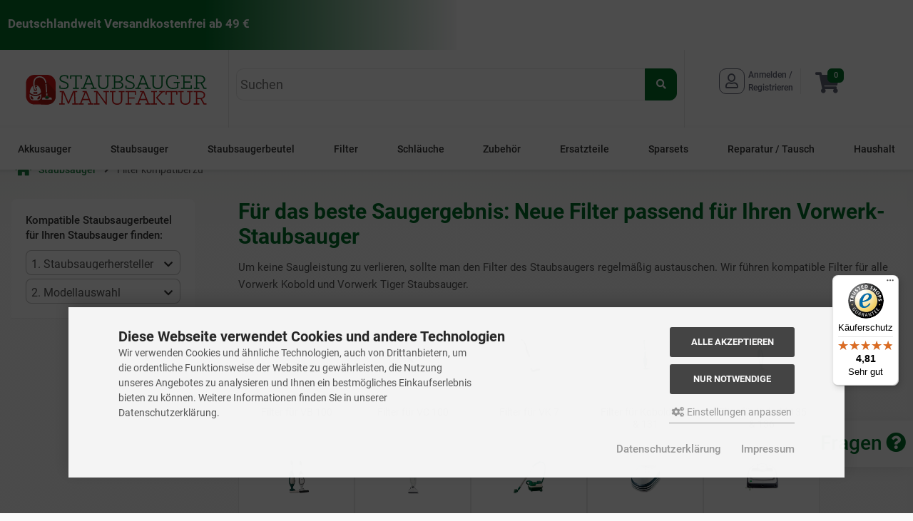

--- FILE ---
content_type: text/html; charset=utf-8
request_url: https://www.staubsaugermanufaktur.de/Staubsauger/Filter-kompatibel-zu:::2182_2275.html
body_size: 22911
content:
<!DOCTYPE html>
<html lang="de">
<head>
<meta charset="utf-8" />
<meta name="viewport" content="width=device-width, initial-scale=1.0, user-scalable=yes" />
<title>Filter passend für Vorwerk Staubsauger</title>
<meta name="description" content="Für das beste Saugergebnis nie zugesetzte Filter verwenden. Zum regelmäßigen Austausch des Filters im Vorwerk Staubsaugers" />
<meta name="robots" content="index,follow" />
<meta name="revisit-after" content="15 days" />
<meta name="google-site-verification" content="0LaNamzgCRkrQ_V-BVhvq9yuo5B4krvoKZp1Xh7dnQM" />
<meta property="og:type" content="website" />
<meta property="og:site_name" content="staubsaugermanufaktur" />
<meta property="og:url" content="https://www.staubsaugermanufaktur.de/Staubsauger/Filter-kompatibel-zu:::2182_2275.html" />
<meta property="og:title" content="Filter passend für Vorwerk Staubsauger" />
<meta property="og:description" content="Für das beste Saugergebnis nie zugesetzte Filter verwenden. Zum regelmäßigen Austausch des Filters im Vorwerk Staubsaugers" />
<meta property="og:image" content="https://www.staubsaugermanufaktur.de/images/categories/2275.webp" />
<link rel="canonical" href="https://www.staubsaugermanufaktur.de/Staubsauger/Filter-kompatibel-zu:::2182_2275.html" />
<meta name="format-detection" content="telephone=no" />
<meta property="og:locale" content="de" />
<meta property="og:site-name" content="staubsaugermanufaktur" />
<meta property="og:url" content="https://www.staubsaugermanufaktur.de/Staubsauger/Filter-kompatibel-zu:::2182_2275.html" />
<meta property="og:title" content="staubsaugermanufaktur" /><link rel="shortcut icon" href="https://www.staubsaugermanufaktur.de/templates/staubsaugermanufaktur_2020/favicons/favicon.ico" />
<link rel="apple-touch-icon" href="https://www.staubsaugermanufaktur.de/templates/staubsaugermanufaktur_2020/favicons/apple-touch-icon.png" />
<meta name="apple-mobile-web-app-title" content="staubsaugermanufaktur" />
<link rel="manifest" href="https://www.staubsaugermanufaktur.de/templates/staubsaugermanufaktur_2020/favicons/site.webmanifest" />
<!--
=========================================================
modified eCommerce Shopsoftware (c) 2009-2013 [www.modified-shop.org]
=========================================================

modified eCommerce Shopsoftware offers you highly scalable E-Commerce-Solutions and Services.
The Shopsoftware is redistributable under the GNU General Public License (Version 2) [http://www.gnu.org/licenses/gpl-2.0.html].
based on: E-Commerce Engine Copyright (c) 2006 xt:Commerce, created by Mario Zanier & Guido Winger and licensed under GNU/GPL.
Information and contribution at http://www.xt-commerce.com

=========================================================
Please visit our website: www.modified-shop.org
=========================================================
-->
<meta name="generator" content="(c) by modified eCommerce Shopsoftware 13B https://www.modified-shop.org" />
<link rel="stylesheet" href="https://www.staubsaugermanufaktur.de/templates/staubsaugermanufaktur_2020/stylesheet.min.css?v=1768315582" type="text/css" media="screen" />
<script type="text/javascript">
  var DIR_WS_BASE = "https://www.staubsaugermanufaktur.de/";
  var DIR_WS_CATALOG = "/";
  var SetSecCookie = "1";
</script>
<script async data-type="text/javascript" type="as-oil" data-purposes="12" data-managed="as-oil">  (function(c,l,a,r,i,t,y){  c[a]=c[a]||function(){(c[a].q=c[a].q||[]).push(arguments)};  t=l.createElement(r);t.async=1;t.src="https://www.clarity.ms/tag/"+i;  y=l.getElementsByTagName(r)[0];y.parentNode.insertBefore(t,y);  })(window, document, "clarity", "script", "bzbm1jd3kg");</script> <link type="text/plain" rel="author" href="humans.txt" /><!-- Default Consent -->
<script>
function gtag(){dataLayer.push(arguments);}
var dataLayer = window.dataLayer || [];
gtag('consent','default',{
    'ad_storage': 'denied',
    'ad_user_data': 'denied',
    'ad_personalization': 'denied',
    'analytics_storage': 'denied'
  });
</script><!-- Google Tag Manager -->
<script>
(function(w,d,s,l,i) {
w[l]=w[l]||[];w[l].push({"gtm.start":new Date().getTime(),event:"gtm.js"});
var f=d.getElementsByTagName(s)[0],j=d.createElement(s),dl=l!="dataLayer"?"&l="+l:"";
j.async=true;j.src="https://www.googletagmanager.com/gtm.js?id="+i+dl;f.parentNode.insertBefore(j,f);
})(window,document,"script","dataLayer","GTM-M983DQG");
var gTagmanagerCounter = gTagmanagerCounter ? Number(gTagmanagerCounter) + 1 : 1
if (typeof pushTagmanagerEventAction === "undefined") {
function pushTagmanagerEventAction() {
const cookies = document.cookie.split(";");
const modOilTrack = cookies.find(item => item.indexOf("MODOilTrack") >= 0);
if (modOilTrack) {
const consents = JSON.parse(modOilTrack.trim().replace("MODOilTrack=", ""));
if (consents && (consents[3] || consents[8] || consents[15])) {
window.dataLayer.push({'event': 'client-consent-update', 'update': { 'ad_storage': 'granted', 'ad_user_data': 'granted', 'ad_personalization': 'granted', 'analytics_storage': 'granted' } });
} else { window.dataLayer.push({'event': 'client-consent-update', 'update': { 'ad_storage': 'denied', 'ad_user_data': 'denied', 'ad_personalization': 'denied', 'analytics_storage': 'denied' } }); }
} } }
</script>
<!-- End Google Tag Manager --><script src="https://integrations.etrusted.com/applications/widget.js/v2" async defer></script></head>
<body>
<noscript><iframe src="https://www.googletagmanager.com/ns.html?id=GTM-M983DQG" height="0" width="0" style="display:none;visibility:hidden"></iframe></noscript><!-- 1st Party Tracking --><script type="text/javascript" src="https://t.adcell.com/js/trad.js" data-type="text/javascript" type="as-oil" data-purposes="14" data-managed="as-oil"></script><script data-type="text/javascript" type="as-oil" data-purposes="14" data-managed="as-oil">Adcell.Tracking.track();</script><!-- 1st Party Tracking End --><script type="text/javascript" src="https://t.adcell.com/js/inlineretarget.js?method=category&pid=11914&categoryName=Filter+kompatibel+zu&categoryId=2275&productIds=50230;31886;12809;31985;49919;46794;49560;51379;49561;51380;48939;48940;12549;12550;47294;47369;12548;12547;30546;30547;47269;12553;46752;46767;47345;46607;12623;29;31974;47133;22849&productSeparator=;"  data-type="text/javascript" type="as-oil" data-purposes="14" data-managed="as-oil"></script>



<div class="page-wrapper">	

	<header class="container-fluid">
	<div class="row">
		<div class="col-12 col-md-6 py-2 freeShippingInfo">
							Deutschlandweit Versandkostenfrei ab 49 &euro;
					</div>
		<div class="col-12 col-md-6 py-2" style="background:#fff">
			<etrusted-widget data-etrusted-widget-id="wdg-8f363896-dea1-4921-b6b4-a628485bc741"></etrusted-widget>
		</div>
	</div>
	

<div class="row mobilesearch d-none">
	<div class="col-12 no-padding">
		<div class="container-fluid">
			
			<div class="row mb-3">
				<div class="col-1 align-self-center"><button class="btn close"><i class="fas fa-arrow-left"></i></button></div>
				<div class="col-1 align-self-center"><i class="far fa-hand-point-right"></i></div>
				<div class="col-9"><select name="cat_search" id="cat_search" class="custom-mobile-select custom-select-lg"><option value="1">Allgemeine Shopsuche</option><option value="2">Staubsaugerbeutelsuche</option></select></div>
			</div>
			
			<div class="row search_all">
				<div class="col-12">
					<form name="quick_find" action="https://www.staubsaugermanufaktur.de/advanced_search_result.php" method="get" class="quick_find box-search"><input type="hidden" name="MODsid" value="e2h4vbs0afjn2171ciodv4soic" />
					<input type="text" name="keywords" placeholder="Suchen" class="inputString" maxlength="100" autocomplete="off" />
					<button type="submit" class="btn btn-primary"><i class="fa fa-search"></i></button>
					</form>
					<div class="suggestionsBox" style="display:none;">
			  		<div class="suggestionList">&nbsp;</div>
					</div>
				</div>
			</div>
			
			<div class="row search_bags d-none">
				<form action="#" name="foo">
					<div class="col-12">			
						<select name="hersteller_id" class="custom-mobile-select custom-select-lg sbs_hersteller">
							<option value="0">1. Staubsaugerhersteller</option>
																					<option value=""></option>
																					<option value=""></option>
																					<option value=""></option>
																					<option value=""></option>
																					<option value=""></option>
																					<option value=""></option>
																					<option value=""></option>
																					<option value=""></option>
																					<option value=""></option>
																					<option value=""></option>
																					<option value=""></option>
																					<option value=""></option>
																					<option value=""></option>
																					<option value=""></option>
																					<option value=""></option>
																					<option value=""></option>
																					<option value=""></option>
																					<option value=""></option>
																					<option value=""></option>
																					<option value=""></option>
																					<option value=""></option>
																					<option value=""></option>
																					<option value=""></option>
																					<option value=""></option>
																					<option value=""></option>
													</select>
					</div>
					<div class="col-12">			
						<select name="modell_id" class="custom-mobile-select custom-select-lg sbs_modell">
							<option>2. Modellauswahl</option>
						</select>
					</div>
				</form>
			</div>
			
		</div>					
	</div>
</div>
	

<div class="row top-nav">

	<div class="col-4 col-lg-3 logowrap">  	
	  <button class="d-none d-lg-flex d-xl-none menu-toggler collapsed" type="button" data-target="#megamenu" aria-label="Toggle navigation" title=""><i class="fas fa-bars"></i></button>    
		<button class="d-lg-none mobile" type="button" title="Menu"><i class="fas fa-bars"></i></button>
    
		<a href="https://www.staubsaugermanufaktur.de/" title="Startseite &bull; staubsaugermanufaktur">staubsaugermanufaktur</a>
	</div>
  
	<div class="d-none col-7 d-lg-flex col-lg-6 search">

<div class="search_frame d-flex justify-content-between">				
	<div class="search_all">	
		<form name="quick_find" action="https://www.staubsaugermanufaktur.de/advanced_search_result.php" method="get" class="quick_find box-search"><input type="hidden" name="MODsid" value="e2h4vbs0afjn2171ciodv4soic" />
		<input type="text" name="keywords" placeholder="Suchen" class="inputString" maxlength="100" autocomplete="off" />
		<button type="submit" class="btn btn-primary"><i class="fa fa-search" aria-hidden="true" title="Suche starten"></i><span class="sr-only">Suche starten</span></button>
		</form>
		<div class="suggestionsBox" style="display:none;">
  		<div class="suggestionList">&nbsp;</div>
		</div>
	</div>			
</div>
</div>
  
	<div class="col-8 col-lg-3 actions">
		<ul>         		      
			<li class="d-lg-none search"><button class="btn" title="Suche"><i class="fas fa-search"></i></button></li>
			<li class="d-none d-lg-flex account">
				<a href="https://www.staubsaugermanufaktur.de/login.php" title="Anmelden / Registrieren">
					<i class="far fa-user" alt="Mein Account"></i>
					<span>Anmelden / Registrieren</span>
				</a>
							</li>
						<li class="cart" data-tip="Ihr Warenkorb">

<div id="cart_short">
  <a id="toggle_cart" href="https://www.staubsaugermanufaktur.de/shopping_cart.php"><i class="fa fa-shopping-cart" aria-hidden="true" title="Warenkorb anzeigen"></i><span class="cart_content">0</span></a>
</div>

<div class="toggle_cart">

              <div class="mini"><strong>Ihr Warenkorb ist leer.</strong></div>
  
</div>
</li>		</ul>
	</div>
</div>
		<div class="row megamenu d-xl-block d-none" id="megamenu">
		<nav class="col-12 d-flex flex-wrap justify-content-between">
					<div class="catname">
<a href="https://www.staubsaugermanufaktur.de/Akkusauger:::2632.html" target="_self">Akkusauger</a>
</div>
<div class="catname active">
<a href="https://www.staubsaugermanufaktur.de/Staubsauger:::2182.html" target="_self">Staubsauger</a>
<div class="menu_level2">
<h3>Vorwerk Staubsauger passendes Zubehör und kompatible Produkte</h3>
<div class="d-flex flex-column flex-lg-row justify-content-start align-items-start flex-wrap">
<div class="level2 col-12 col-lg-3">
<a href="https://www.staubsaugermanufaktur.de/Staubsauger/Guede-Staubsauger:::2182_2644.html" target="_self">Güde Staubsauger</a>
<div class="menu_level3">
<a href="https://www.staubsaugermanufaktur.de/Staubsauger/Guede-Staubsauger/Akkusauger:::2182_2644_2647.html" target="_self">Akkusauger</a>
<a href="https://www.staubsaugermanufaktur.de/Staubsauger/Guede-Staubsauger/Aschesauger:::2182_2644_2646.html" target="_self">Aschesauger</a>
<a href="https://www.staubsaugermanufaktur.de/Staubsauger/Guede-Staubsauger/Nass-Trockensauger:::2182_2644_2645.html" target="_self">Nass- Trockensauger</a>
</div>
</div>
<div class="level2 col-12 col-lg-3">
<a href="https://www.staubsaugermanufaktur.de/Staubsauger/Vorwerk-Staubsauger:::2182_2263.html" target="_self">Vorwerk Staubsauger</a>
<div class="menu_level3">
<a href="https://www.staubsaugermanufaktur.de/Staubsauger/Vorwerk-Staubsauger/Vorwerk-Handstaubsauger:::2182_2263_2264.html" target="_self">Vorwerk Handstaubsauger</a>
<a href="https://www.staubsaugermanufaktur.de/Staubsauger/Vorwerk-Staubsauger/Vorwerk-Bodensauger:::2182_2263_2265.html" target="_self">Vorwerk Bodensauger</a>
<a href="https://www.staubsaugermanufaktur.de/Staubsauger/Vorwerk-Staubsauger/Vorwerk-Grundgeraete:::2182_2263_2266.html" target="_self">Vorwerk Grundgeräte</a>
</div>
</div>
<div class="level2 col-12 col-lg-3">
<a href="https://www.staubsaugermanufaktur.de/Staubsauger/Elektrobuersten:::2182_2268.html" target="_self">Elektrobürsten</a>
<div class="menu_level3">
<a href="https://www.staubsaugermanufaktur.de/Staubsauger/Elektrobuersten/Elektrobuerste-EB-350-351:::2182_2268_2428.html" target="_self">Elektrobürste EB 350 &amp; 351</a>
<a href="https://www.staubsaugermanufaktur.de/Staubsauger/Elektrobuersten/Elektrobuerste-EB-360:::2182_2268_2559.html" target="_self">Elektrobürste EB 360</a>
<a href="https://www.staubsaugermanufaktur.de/Staubsauger/Elektrobuersten/Elektrobuerste-EB-370:::2182_2268_2558.html" target="_self">Elektrobürste EB 370</a>
<a href="https://www.staubsaugermanufaktur.de/Staubsauger/Elektrobuersten/Elektrobuerste-EB-400:::2182_2268_2430.html" target="_self">Elektrobürste EB 400</a>
<a href="https://www.staubsaugermanufaktur.de/Staubsauger/Elektrobuersten/Elektrobuerste-ET-340:::2182_2268_2426.html" target="_self">Elektrobürste ET 340</a>
<a href="https://www.staubsaugermanufaktur.de/Staubsauger/Elektrobuersten/Polsterboy-PB-411:::2182_2268_2425.html" target="_self">Polsterboy PB 411</a>
<a href="https://www.staubsaugermanufaktur.de/Staubsauger/Elektrobuersten/Polsterboy-PB-412:::2182_2268_2427.html" target="_self">Polsterboy PB 412</a>
<a href="https://www.staubsaugermanufaktur.de/Staubsauger/Elektrobuersten/Pulilux-PL-515:::2182_2268_2432.html" target="_self">Pulilux PL 515</a>
</div>
</div>
<div class="level2 col-12 col-lg-3">
<a href="https://www.staubsaugermanufaktur.de/Staubsauger/Beutel-kompatibel-zu:::2182_2190.html" target="_self">Beutel kompatibel zu</a>
<div class="menu_level3">
<a href="https://www.staubsaugermanufaktur.de/Staubsauger/Beutel-kompatibel-zu/Vorwerk-Kobold-115-116-117:::2182_2190_2251.html" target="_self">Vorwerk Kobold 115 116 117</a>
<a href="https://www.staubsaugermanufaktur.de/Staubsauger/Beutel-kompatibel-zu/Vorwerk-Kobold-118-119-120-121-122:::2182_2190_2252.html" target="_self">Vorwerk Kobold 118 119 120 121 122</a>
<a href="https://www.staubsaugermanufaktur.de/Staubsauger/Beutel-kompatibel-zu/Vorwerk-Kobold-130-131:::2182_2190_2253.html" target="_self">Vorwerk Kobold 130 131</a>
<a href="https://www.staubsaugermanufaktur.de/Staubsauger/Beutel-kompatibel-zu/Vorwerk-Kobold-135-136:::2182_2190_2254.html" target="_self">Vorwerk Kobold 135 136</a>
<a href="https://www.staubsaugermanufaktur.de/Staubsauger/Beutel-kompatibel-zu/Vorwerk-Kobold-VK-140-VK-150:::2182_2190_2255.html" target="_self">Vorwerk Kobold VK 140 VK 150</a>
<a href="https://www.staubsaugermanufaktur.de/Staubsauger/Beutel-kompatibel-zu/Vorwerk-Kobold-VK-200:::2182_2190_2256.html" target="_self">Vorwerk Kobold VK 200</a>
<a href="https://www.staubsaugermanufaktur.de/Staubsauger/Beutel-kompatibel-zu/Vorwerk-Tiger-240:::2182_2190_2257.html" target="_self">Vorwerk Tiger 240</a>
<a href="https://www.staubsaugermanufaktur.de/Staubsauger/Beutel-kompatibel-zu/Vorwerk-Tiger-250-251-252:::2182_2190_2258.html" target="_self">Vorwerk Tiger 250 251 252</a>
<a href="https://www.staubsaugermanufaktur.de/Staubsauger/Beutel-kompatibel-zu/Vorwerk-Tiger-260:::2182_2190_2259.html" target="_self">Vorwerk Tiger 260</a>
<a href="https://www.staubsaugermanufaktur.de/Staubsauger/Beutel-kompatibel-zu/Vorwerk-Tiger-265:::2182_2190_2260.html" target="_self">Vorwerk Tiger 265</a>
<a href="https://www.staubsaugermanufaktur.de/Staubsauger/Beutel-kompatibel-zu/Vorwerk-Kobold-VT-270-und-VT-300:::2182_2190_2261.html" target="_self">Vorwerk Kobold VT 270 und VT 300</a>
<a href="https://www.staubsaugermanufaktur.de/Staubsauger/Beutel-kompatibel-zu/Vorwerk-VB100-Akku-Staubsauger:::2182_2190_2262.html" target="_self">Vorwerk VB100 Akku Staubsauger</a>
</div>
</div>
<div class="level2 col-12 col-lg-3 active current">
<a href="https://www.staubsaugermanufaktur.de/Staubsauger/Filter-kompatibel-zu:::2182_2275.html" target="_self">Filter kompatibel zu</a>
<div class="menu_level3">
<a href="https://www.staubsaugermanufaktur.de/Staubsauger/Filter-kompatibel-zu/Filter-fuer-VB-100:::2182_2275_2495.html" target="_self">Filter für VB 100</a>
<a href="https://www.staubsaugermanufaktur.de/Staubsauger/Filter-kompatibel-zu/Filter-fuer-VC-100:::2182_2275_2408.html" target="_self">Filter für VC 100</a>
<a href="https://www.staubsaugermanufaktur.de/Staubsauger/Filter-kompatibel-zu/Filter-fuer-VK-7:::2182_2275_2651.html" target="_self">Filter für VK 7</a>
<a href="https://www.staubsaugermanufaktur.de/Staubsauger/Filter-kompatibel-zu/Filter-fuer-Kobold-130-131:::2182_2275_2409.html" target="_self">Filter für Kobold 130 &amp; 131</a>
<a href="https://www.staubsaugermanufaktur.de/Staubsauger/Filter-kompatibel-zu/Filter-fuer-Kobold-135-136:::2182_2275_2410.html" target="_self">Filter für Kobold 135 &amp; 136</a>
<a href="https://www.staubsaugermanufaktur.de/Staubsauger/Filter-kompatibel-zu/Filter-fuer-Kobold-140-150:::2182_2275_2411.html" target="_self">Filter für Kobold 140 &amp; 150</a>
<a href="https://www.staubsaugermanufaktur.de/Staubsauger/Filter-kompatibel-zu/Filter-fuer-Kobold-200:::2182_2275_2412.html" target="_self">Filter für Kobold 200</a>
<a href="https://www.staubsaugermanufaktur.de/Staubsauger/Filter-kompatibel-zu/Filter-fuer-Tiger-250-251-252:::2182_2275_2413.html" target="_self">Filter für Tiger 250, 251 &amp; 252</a>
<a href="https://www.staubsaugermanufaktur.de/Staubsauger/Filter-kompatibel-zu/Filter-fuer-Tiger-260-265-270-300:::2182_2275_2414.html" target="_self">Filter für Tiger 260, 265, 270 &amp; 300</a>
<a href="https://www.staubsaugermanufaktur.de/Staubsauger/Filter-kompatibel-zu/Filter-fuer-Saugroboter-VR-200-300:::2182_2275_2415.html" target="_self">Filter für Saugroboter VR 200 &amp; 300</a>
</div>
</div>
<div class="level2 col-12 col-lg-3">
<a href="https://www.staubsaugermanufaktur.de/Staubsauger/Duesen-Buersten-kompatibel-zu:::2182_2454.html" target="_self">Düsen Bürsten kompatibel zu</a>
<div class="menu_level3">
<a href="https://www.staubsaugermanufaktur.de/Staubsauger/Duesen-Buersten-kompatibel-zu/Aufsaetze-passend-fuer-Kobold-118-122-und-Tiger-250-251:::2182_2454_2456.html" target="_self">Aufsätze passend für Kobold 118-122 und Tiger 250-251</a>
<a href="https://www.staubsaugermanufaktur.de/Staubsauger/Duesen-Buersten-kompatibel-zu/Aufsaetze-passend-fuer-Kobold-VK-130-200-Tiger-252-300:::2182_2454_2455.html" target="_self">Aufsätze passend für Kobold VK 130 - 200 &amp; Tiger 252 - 300</a>
</div>
</div>
<div class="level2 col-12 col-lg-3">
<a href="https://www.staubsaugermanufaktur.de/Staubsauger/Ersatzteile-kompatibel-zu:::2182_2391.html" target="_self">Ersatzteile kompatibel zu</a>
<div class="menu_level3">
<a href="https://www.staubsaugermanufaktur.de/Staubsauger/Ersatzteile-kompatibel-zu/Vorwerk-Elektrobuerste-ET-340:::2182_2391_2403.html" target="_self">Vorwerk Elektrobürste ET 340</a>
<a href="https://www.staubsaugermanufaktur.de/Staubsauger/Ersatzteile-kompatibel-zu/Vorwerk-Elektrobuerste-EB-350-351:::2182_2391_2399.html" target="_self">Vorwerk Elektrobürste EB 350 351</a>
<a href="https://www.staubsaugermanufaktur.de/Staubsauger/Ersatzteile-kompatibel-zu/Vorwerk-Elektrobuerste-EB-360-370:::2182_2391_2401.html" target="_self">Vorwerk Elektrobürste EB 360 370</a>
<a href="https://www.staubsaugermanufaktur.de/Staubsauger/Ersatzteile-kompatibel-zu/Vorwerk-Elektrobuerste-EB-400:::2182_2391_2406.html" target="_self">Vorwerk Elektrobürste EB 400</a>
<a href="https://www.staubsaugermanufaktur.de/Staubsauger/Ersatzteile-kompatibel-zu/Vorwerk-Pulilux-515:::2182_2391_2402.html" target="_self">Vorwerk Pulilux 515</a>
<a href="https://www.staubsaugermanufaktur.de/Staubsauger/Ersatzteile-kompatibel-zu/Vorwerk-Kobold-115-116-117:::2182_2391_2398.html" target="_self">Vorwerk Kobold 115 116 117</a>
<a href="https://www.staubsaugermanufaktur.de/Staubsauger/Ersatzteile-kompatibel-zu/Vorwerk-Kobold-120-121-122:::2182_2391_2392.html" target="_self">Vorwerk Kobold 120 121 122</a>
<a href="https://www.staubsaugermanufaktur.de/Staubsauger/Ersatzteile-kompatibel-zu/Vorwerk-Kobold-130-131:::2182_2391_2393.html" target="_self">Vorwerk Kobold 130 131</a>
<a href="https://www.staubsaugermanufaktur.de/Staubsauger/Ersatzteile-kompatibel-zu/Vorwerk-Kobold-135-136:::2182_2391_2395.html" target="_self">Vorwerk Kobold 135 136</a>
<a href="https://www.staubsaugermanufaktur.de/Staubsauger/Ersatzteile-kompatibel-zu/Vorwerk-Kobold-140-150:::2182_2391_2394.html" target="_self">Vorwerk Kobold 140 150</a>
<a href="https://www.staubsaugermanufaktur.de/Staubsauger/Ersatzteile-kompatibel-zu/Vorwerk-Kobold-VK-200:::2182_2391_2405.html" target="_self">Vorwerk Kobold VK 200</a>
<a href="https://www.staubsaugermanufaktur.de/Staubsauger/Ersatzteile-kompatibel-zu/Vorwerk-Tiger-250-251-252:::2182_2391_2396.html" target="_self">Vorwerk Tiger 250 251 252</a>
<a href="https://www.staubsaugermanufaktur.de/Staubsauger/Ersatzteile-kompatibel-zu/Vorwerk-Tiger-260:::2182_2391_2400.html" target="_self">Vorwerk Tiger 260</a>
<a href="https://www.staubsaugermanufaktur.de/Staubsauger/Ersatzteile-kompatibel-zu/Vorwerk-Tiger-VT-265-270-300:::2182_2391_2397.html" target="_self">Vorwerk Tiger VT 265 270 300</a>
<a href="https://www.staubsaugermanufaktur.de/Staubsauger/Ersatzteile-kompatibel-zu/Vorwerk-Saugwischer-SP-600:::2182_2391_2407.html" target="_self">Vorwerk Saugwischer SP 600</a>
<a href="https://www.staubsaugermanufaktur.de/Staubsauger/Ersatzteile-kompatibel-zu/Vorwerk-Saugroboter-VR-100-200-300:::2182_2391_2404.html" target="_self">Vorwerk Saugroboter VR 100 200 300</a>
<a href="https://www.staubsaugermanufaktur.de/Staubsauger/Ersatzteile-kompatibel-zu/Vorwerk-Saugroboter-VR7:::2182_2391_2656.html" target="_self">Vorwerk Saugroboter VR7</a>
<a href="https://www.staubsaugermanufaktur.de/Staubsauger/Ersatzteile-kompatibel-zu/Vorwerk-Saugwischer-SP7:::2182_2391_2662.html" target="_self">Vorwerk Saugwischer SP7</a>
<a href="https://www.staubsaugermanufaktur.de/Staubsauger/Ersatzteile-kompatibel-zu/Vorwerk-Akku-Sauger-VC100:::2182_2391_2660.html" target="_self">Vorwerk Akku Sauger VC100</a>
<a href="https://www.staubsaugermanufaktur.de/Staubsauger/Ersatzteile-kompatibel-zu/Vorwerk-Akku-Sauger-VK7:::2182_2391_2663.html" target="_self">Vorwerk Akku Sauger VK7</a>
<a href="https://www.staubsaugermanufaktur.de/Staubsauger/Ersatzteile-kompatibel-zu/Vorwerk-Fenster-und-Flaechenreiniger-VG100:::2182_2391_2664.html" target="_self">Vorwerk Fenster und Flächenreiniger VG100(+)</a>
<a href="https://www.staubsaugermanufaktur.de/Staubsauger/Ersatzteile-kompatibel-zu/Vorwerk-Akku-Sauger-VB100:::2182_2391_2665.html" target="_self">Vorwerk Akku Sauger VB100</a>
<a href="https://www.staubsaugermanufaktur.de/Staubsauger/Ersatzteile-kompatibel-zu/Vorwerk-Fussmatte:::2182_2391_2670.html" target="_self">Vorwerk Fussmatte</a>
</div>
</div>
<div class="level2 col-12 col-lg-3">
<a href="https://www.staubsaugermanufaktur.de/Staubsauger/Schlaeuche-Adapter-kompatibel-zu:::2182_2274.html" target="_self">Schläuche Adapter kompatibel zu</a>
<div class="menu_level3">
<a href="https://www.staubsaugermanufaktur.de/Staubsauger/Schlaeuche-Adapter-kompatibel-zu/Adapter-kompatibel-zu-Vorwerk-Staubsauger:::2182_2274_2423.html" target="_self">Adapter kompatibel zu Vorwerk Staubsauger</a>
<a href="https://www.staubsaugermanufaktur.de/Staubsauger/Schlaeuche-Adapter-kompatibel-zu/Schlaeuche:::2182_2274_2424.html" target="_self">Schläuche</a>
</div>
</div>
<div class="level2 col-12 col-lg-3">
<a href="https://www.staubsaugermanufaktur.de/Staubsauger/Sparset-kompatibel-zu:::2182_2276.html" target="_self">Sparset kompatibel zu</a>
<div class="menu_level3">
<a href="https://www.staubsaugermanufaktur.de/Staubsauger/Sparset-kompatibel-zu/Sparsets-fuer-Kobold-118-122:::2182_2276_2416.html" target="_self">Sparsets für Kobold 118 - 122</a>
<a href="https://www.staubsaugermanufaktur.de/Staubsauger/Sparset-kompatibel-zu/Sparsets-fuer-Kobold-130-131:::2182_2276_2417.html" target="_self">Sparsets für Kobold 130 &amp; 131</a>
<a href="https://www.staubsaugermanufaktur.de/Staubsauger/Sparset-kompatibel-zu/Sparsets-fuer-Kobold-135-136:::2182_2276_2418.html" target="_self">Sparsets für Kobold 135 &amp; 136</a>
<a href="https://www.staubsaugermanufaktur.de/Staubsauger/Sparset-kompatibel-zu/Sparsets-fuer-Kobold-140-150:::2182_2276_2420.html" target="_self">Sparsets für Kobold 140 &amp; 150</a>
<a href="https://www.staubsaugermanufaktur.de/Staubsauger/Sparset-kompatibel-zu/Sparsets-fuer-Tiger-251-252:::2182_2276_2419.html" target="_self">Sparsets für Tiger 251 &amp; 252</a>
<a href="https://www.staubsaugermanufaktur.de/Staubsauger/Sparset-kompatibel-zu/Spar-Set-fuer-Tiger-260-265-270-300:::2182_2276_2421.html" target="_self">Spar Set für Tiger 260 265 270 300</a>
<a href="https://www.staubsaugermanufaktur.de/Staubsauger/Sparset-kompatibel-zu/Sparsets-fuer-Saugroboter-VR-200-300:::2182_2276_2422.html" target="_self">Sparsets für Saugroboter VR 200 &amp; 300</a>
</div>
</div>
</div>
</div>
</div>
<div class="catname">
<a href="https://www.staubsaugermanufaktur.de/Staubsaugerbeutel:::786.html" target="_self">Staubsaugerbeutel</a>
<div class="menu_level2 d-none d-lg-block">
<h3>Staubsaugerbeutel</h3>
<div class="abc d-flex flex-row flex-wrap justify-content-start">
<input type="hidden" value="786" name="abcCat"/>
<div class="abccol active">A</div>
<div class="abccol">B</div>
<div class="abccol">C</div>
<div class="abccol">D</div>
<div class="abccol">E</div>
<div class="abccol">F</div>
<div class="abccol">G</div>
<div class="abccol">H</div>
<div class="abccol">I</div>
<div class="abccol inactive">J</div>
<div class="abccol">K</div>
<div class="abccol">L</div>
<div class="abccol">M</div>
<div class="abccol">N</div>
<div class="abccol">O</div>
<div class="abccol">P</div>
<div class="abccol">Q</div>
<div class="abccol">R</div>
<div class="abccol">S</div>
<div class="abccol">T</div>
<div class="abccol inactive">U</div>
<div class="abccol">V</div>
<div class="abccol">W</div>
<div class="abccol">X</div>
<div class="abccol">Y</div>
<div class="abccol">Z</div>
</div>
<div class="level2 char">
<div class="col-12 col-lg-3">
<a href="https://www.staubsaugermanufaktur.de/Staubsaugerbeutel/ACEC:::786_1430.html?char=A" target="_self" title="ACEC">ACEC</a>
<a href="https://www.staubsaugermanufaktur.de/Staubsaugerbeutel/AEG:::786_787.html?char=A" target="_self" title="AEG">AEG</a>
<a href="https://www.staubsaugermanufaktur.de/Staubsaugerbeutel/AEG-Powertools:::786_788.html?char=A" target="_self" title="AEG Powertools">AEG Powertools</a>
<a href="https://www.staubsaugermanufaktur.de/Staubsaugerbeutel/AEG-Electrolux:::786_1081.html?char=A" target="_self" title="AEG-Electrolux">AEG-Electrolux</a>
<a href="https://www.staubsaugermanufaktur.de/Staubsaugerbeutel/AFK:::786_789.html?char=A" target="_self" title="AFK">AFK</a>
</div>
<div class="col-12 col-lg-3">
<a href="https://www.staubsaugermanufaktur.de/Staubsaugerbeutel/AFK-Germatic:::786_1449.html?char=A" target="_self" title="AFK/Germatic">AFK/Germatic</a>
<a href="https://www.staubsaugermanufaktur.de/Staubsaugerbeutel/Airflo:::786_1127.html?char=A" target="_self" title="Airflo">Airflo</a>
<a href="https://www.staubsaugermanufaktur.de/Staubsaugerbeutel/Airflow:::786_1401.html?char=A" target="_self" title="Airflow">Airflow</a>
<a href="https://www.staubsaugermanufaktur.de/Staubsaugerbeutel/Akai:::786_1504.html?char=A" target="_self" title="Akai">Akai</a>
<a href="https://www.staubsaugermanufaktur.de/Staubsaugerbeutel/Alaska:::786_791.html?char=A" target="_self" title="Alaska">Alaska</a>
</div>
<div class="col-12 col-lg-3">
<a href="https://www.staubsaugermanufaktur.de/Staubsaugerbeutel/Alaska-Gemex:::786_1450.html?char=A" target="_self" title="Alaska/Gemex">Alaska/Gemex</a>
<a href="https://www.staubsaugermanufaktur.de/Staubsaugerbeutel/ALBATROS:::786_1322.html?char=A" target="_self" title="ALBATROS">ALBATROS</a>
<a href="https://www.staubsaugermanufaktur.de/Staubsaugerbeutel/Aldes:::786_2603.html?char=A" target="_self" title="Aldes">Aldes</a>
<a href="https://www.staubsaugermanufaktur.de/Staubsaugerbeutel/Aldi:::786_792.html?char=A" target="_self" title="Aldi">Aldi</a>
<a href="https://www.staubsaugermanufaktur.de/Staubsaugerbeutel/Alfatec:::786_793.html?char=A" target="_self" title="Alfatec">Alfatec</a>
</div>
<div class="col-12 col-lg-3">
<a href="https://www.staubsaugermanufaktur.de/Staubsaugerbeutel/Alpina:::786_1448.html?char=A" target="_self" title="Alpina">Alpina</a>
<a href="https://www.staubsaugermanufaktur.de/Staubsaugerbeutel/ALRFLO:::786_1407.html?char=A" target="_self" title="ALRFLO">ALRFLO</a>
<a href="https://www.staubsaugermanufaktur.de/Staubsaugerbeutel/Alto:::786_794.html?char=A" target="_self" title="Alto">Alto</a>
<a href="https://www.staubsaugermanufaktur.de/Staubsaugerbeutel/ALUTEC:::786_795.html?char=A" target="_self" title="ALUTEC">ALUTEC</a>
<a href="https://www.staubsaugermanufaktur.de/Staubsaugerbeutel/Amadis:::786_1131.html?char=A" target="_self" title="Amadis">Amadis</a>
</div>
<div class="col-12 col-lg-3">
<a href="https://www.staubsaugermanufaktur.de/Staubsaugerbeutel/Amazon-Basics:::786_2580.html?char=A" target="_self" title="Amazon Basics">Amazon Basics</a>
<a href="https://www.staubsaugermanufaktur.de/Staubsaugerbeutel/Amica:::786_796.html?char=A" target="_self" title="Amica">Amica</a>
<a href="https://www.staubsaugermanufaktur.de/Staubsaugerbeutel/Aqua-Vac:::786_1173.html?char=A" target="_self" title="Aqua Vac">Aqua Vac</a>
<a href="https://www.staubsaugermanufaktur.de/Staubsaugerbeutel/AquaPur:::786_1291.html?char=A" target="_self" title="AquaPur">AquaPur</a>
<a href="https://www.staubsaugermanufaktur.de/Staubsaugerbeutel/AquaVac-details:::786_798.html?char=A" target="_self" title="AquaVac (details)">AquaVac (details)</a>
</div>
<div class="col-12 col-lg-3">
<a href="https://www.staubsaugermanufaktur.de/Staubsaugerbeutel/AquaVac-by-ewt:::786_799.html?char=A" target="_self" title="AquaVac by ewt">AquaVac by ewt</a>
<a href="https://www.staubsaugermanufaktur.de/Staubsaugerbeutel/Arebos:::786_2323.html?char=A" target="_self" title="Arebos">Arebos</a>
<a href="https://www.staubsaugermanufaktur.de/Staubsaugerbeutel/Aro:::786_2503.html?char=A" target="_self" title="Aro">Aro</a>
</div>
</div>
</div>
</div>
<div class="catname">
<a href="https://www.staubsaugermanufaktur.de/Filter:::1350.html" target="_self">Filter</a>
<div class="menu_level2">
<h3>Filter</h3>
<div class="d-flex flex-column flex-lg-row justify-content-start align-items-start flex-wrap">
<div class="level2 col-12 col-lg-3">
<a href="https://www.staubsaugermanufaktur.de/Filter/AEG:::1350_2126.html" target="_self">AEG</a>
</div>
<div class="level2 col-12 col-lg-3">
<a href="https://www.staubsaugermanufaktur.de/Filter/AFK:::1350_2130.html" target="_self">AFK</a>
</div>
<div class="level2 col-12 col-lg-3">
<a href="https://www.staubsaugermanufaktur.de/Filter/Alaska:::1350_2125.html" target="_self">Alaska</a>
</div>
<div class="level2 col-12 col-lg-3">
<a href="https://www.staubsaugermanufaktur.de/Filter/Aldi:::1350_2228.html" target="_self">Aldi</a>
</div>
<div class="level2 col-12 col-lg-3">
<a href="https://www.staubsaugermanufaktur.de/Filter/Alto:::1350_2524.html" target="_self">Alto</a>
</div>
<div class="level2 col-12 col-lg-3">
<a href="https://www.staubsaugermanufaktur.de/Filter/Amazon-Basics:::1350_2561.html" target="_self">Amazon Basics</a>
</div>
<div class="level2 col-12 col-lg-3">
<a href="https://www.staubsaugermanufaktur.de/Filter/AP01:::1350_2811.html" target="_self">AP01</a>
</div>
<div class="level2 col-12 col-lg-3">
<a href="https://www.staubsaugermanufaktur.de/Filter/Aqua-Vac:::1350_2236.html" target="_self">Aqua Vac</a>
</div>
<div class="level2 col-12 col-lg-3">
<a href="https://www.staubsaugermanufaktur.de/Filter/Arebos:::1350_2584.html" target="_self">Arebos</a>
</div>
<div class="level2 col-12 col-lg-3">
<a href="https://www.staubsaugermanufaktur.de/Filter/BAIER:::1350_1512.html" target="_self">BAIER</a>
</div>
<div class="level2 col-12 col-lg-3">
<a href="https://www.staubsaugermanufaktur.de/Filter/Balter:::1350_2244.html" target="_self">Balter</a>
</div>
<div class="level2 col-12 col-lg-3">
<a href="https://www.staubsaugermanufaktur.de/Filter/Black-Decker:::1350_2622.html" target="_self">Black &amp; Decker</a>
</div>
<div class="level2 col-12 col-lg-3">
<a href="https://www.staubsaugermanufaktur.de/Filter/Bomann:::1350_2639.html" target="_self">Bomann</a>
</div>
<div class="level2 col-12 col-lg-3">
<a href="https://www.staubsaugermanufaktur.de/Filter/Bosch:::1350_1353.html" target="_self">Bosch</a>
</div>
<div class="level2 col-12 col-lg-3">
<a href="https://www.staubsaugermanufaktur.de/Filter/BTI:::1350_2705.html" target="_self">BTI</a>
</div>
<div class="level2 col-12 col-lg-3">
<a href="https://www.staubsaugermanufaktur.de/Filter/Caramba:::1350_2700.html" target="_self">Caramba</a>
</div>
<div class="level2 col-12 col-lg-3">
<a href="https://www.staubsaugermanufaktur.de/Filter/Clatronic:::1350_2226.html" target="_self">Clatronic</a>
</div>
<div class="level2 col-12 col-lg-3">
<a href="https://www.staubsaugermanufaktur.de/Filter/Cleanmaxx:::1350_2539.html" target="_self">Cleanmaxx</a>
</div>
<div class="level2 col-12 col-lg-3">
<a href="https://www.staubsaugermanufaktur.de/Filter/Concept:::1350_2137.html" target="_self">Concept</a>
</div>
<div class="level2 col-12 col-lg-3">
<a href="https://www.staubsaugermanufaktur.de/Filter/CONEL:::1350_2707.html" target="_self">CONEL</a>
</div>
<div class="level2 col-12 col-lg-3">
<a href="https://www.staubsaugermanufaktur.de/Filter/Deuba:::1350_2505.html" target="_self">Deuba</a>
</div>
<div class="level2 col-12 col-lg-3">
<a href="https://www.staubsaugermanufaktur.de/Filter/Dewalt:::1350_1514.html" target="_self">Dewalt</a>
</div>
<div class="level2 col-12 col-lg-3">
<a href="https://www.staubsaugermanufaktur.de/Filter/Dirt-Devil:::1350_2070.html" target="_self">Dirt Devil</a>
</div>
<div class="level2 col-12 col-lg-3">
<a href="https://www.staubsaugermanufaktur.de/Filter/DMS:::1350_2239.html" target="_self">DMS</a>
</div>
<div class="level2 col-12 col-lg-3">
<a href="https://www.staubsaugermanufaktur.de/Filter/dreame:::1350_2668.html" target="_self">dreame</a>
</div>
<div class="level2 col-12 col-lg-3">
<a href="https://www.staubsaugermanufaktur.de/Filter/Dyson:::1350_2094.html" target="_self">Dyson</a>
</div>
<div class="level2 col-12 col-lg-3">
<a href="https://www.staubsaugermanufaktur.de/Filter/Eibenstock:::1350_2599.html" target="_self">Eibenstock</a>
</div>
<div class="level2 col-12 col-lg-3">
<a href="https://www.staubsaugermanufaktur.de/Filter/Einhell:::1350_2122.html" target="_self">Einhell</a>
</div>
<div class="level2 col-12 col-lg-3">
<a href="https://www.staubsaugermanufaktur.de/Filter/Electrolux:::1350_2250.html" target="_self">Electrolux</a>
</div>
<div class="level2 col-12 col-lg-3">
<a href="https://www.staubsaugermanufaktur.de/Filter/EUROtops:::1350_2577.html" target="_self">EUROtops</a>
</div>
<div class="level2 col-12 col-lg-3">
<a href="https://www.staubsaugermanufaktur.de/Filter/Fakir:::1350_2136.html" target="_self">Fakir</a>
</div>
<div class="level2 col-12 col-lg-3">
<a href="https://www.staubsaugermanufaktur.de/Filter/FEIN:::1350_2767.html" target="_self">FEIN</a>
</div>
<div class="level2 col-12 col-lg-3">
<a href="https://www.staubsaugermanufaktur.de/Filter/Festool:::1350_2069.html" target="_self">Festool</a>
</div>
<div class="level2 col-12 col-lg-3">
<a href="https://www.staubsaugermanufaktur.de/Filter/Flex:::1350_2068.html" target="_self">Flex</a>
</div>
<div class="level2 col-12 col-lg-3">
<a href="https://www.staubsaugermanufaktur.de/Filter/Grundig:::1350_2135.html" target="_self">Grundig</a>
</div>
<div class="level2 col-12 col-lg-3">
<a href="https://www.staubsaugermanufaktur.de/Filter/Herkules:::1350_2238.html" target="_self">Herkules</a>
</div>
<div class="level2 col-12 col-lg-3">
<a href="https://www.staubsaugermanufaktur.de/Filter/HiKOKI:::1350_2681.html" target="_self">HiKOKI</a>
</div>
<div class="level2 col-12 col-lg-3">
<a href="https://www.staubsaugermanufaktur.de/Filter/Hilti:::1350_1516.html" target="_self">Hilti</a>
</div>
<div class="level2 col-12 col-lg-3">
<a href="https://www.staubsaugermanufaktur.de/Filter/Hoover:::1350_1515.html" target="_self">Hoover</a>
</div>
<div class="level2 col-12 col-lg-3">
<a href="https://www.staubsaugermanufaktur.de/Filter/Inventum:::1350_2666.html" target="_self">Inventum</a>
</div>
<div class="level2 col-12 col-lg-3">
<a href="https://www.staubsaugermanufaktur.de/Filter/Kaercher:::1350_1517.html" target="_self">Kärcher</a>
</div>
<div class="level2 col-12 col-lg-3">
<a href="https://www.staubsaugermanufaktur.de/Filter/Koenic:::1350_2249.html" target="_self">Koenic</a>
</div>
<div class="level2 col-12 col-lg-3">
<a href="https://www.staubsaugermanufaktur.de/Filter/Kraft:::1350_2562.html" target="_self">Kraft</a>
</div>
<div class="level2 col-12 col-lg-3">
<a href="https://www.staubsaugermanufaktur.de/Filter/Kraenzle:::1350_2609.html" target="_self">Kränzle</a>
</div>
<div class="level2 col-12 col-lg-3">
<a href="https://www.staubsaugermanufaktur.de/Filter/LEVOIT:::1350_2672.html" target="_self">LEVOIT</a>
</div>
<div class="level2 col-12 col-lg-3">
<a href="https://www.staubsaugermanufaktur.de/Filter/Lux:::1350_768.html" target="_self">Lux</a>
</div>
<div class="level2 col-12 col-lg-3">
<a href="https://www.staubsaugermanufaktur.de/Filter/Mafell:::1350_2598.html" target="_self">Mafell</a>
</div>
<div class="level2 col-12 col-lg-3">
<a href="https://www.staubsaugermanufaktur.de/Filter/Magics:::1350_2295.html" target="_self">Magics</a>
</div>
<div class="level2 col-12 col-lg-3">
<a href="https://www.staubsaugermanufaktur.de/Filter/Makita:::1350_2490.html" target="_self">Makita</a>
</div>
<div class="level2 col-12 col-lg-3">
<a href="https://www.staubsaugermanufaktur.de/Filter/Masko:::1350_2486.html" target="_self">Masko</a>
</div>
<div class="level2 col-12 col-lg-3">
<a href="https://www.staubsaugermanufaktur.de/Filter/Mauk:::1350_2240.html" target="_self">Mauk</a>
</div>
<div class="level2 col-12 col-lg-3">
<a href="https://www.staubsaugermanufaktur.de/Filter/MENZER:::1350_2687.html" target="_self">MENZER</a>
</div>
<div class="level2 col-12 col-lg-3">
<a href="https://www.staubsaugermanufaktur.de/Filter/Metabo:::1350_2674.html" target="_self">Metabo</a>
</div>
<div class="level2 col-12 col-lg-3">
<a href="https://www.staubsaugermanufaktur.de/Filter/Miele:::1350_1352.html" target="_self">Miele</a>
</div>
<div class="level2 col-12 col-lg-3">
<a href="https://www.staubsaugermanufaktur.de/Filter/Milwaukee:::1350_2528.html" target="_self">Milwaukee</a>
</div>
<div class="level2 col-12 col-lg-3">
<a href="https://www.staubsaugermanufaktur.de/Filter/Mirka:::1350_2626.html" target="_self">Mirka</a>
</div>
<div class="level2 col-12 col-lg-3">
<a href="https://www.staubsaugermanufaktur.de/Filter/Monzana:::1350_2129.html" target="_self">Monzana</a>
</div>
<div class="level2 col-12 col-lg-3">
<a href="https://www.staubsaugermanufaktur.de/Filter/Moulinex:::1350_2246.html" target="_self">Moulinex</a>
</div>
<div class="level2 col-12 col-lg-3">
<a href="https://www.staubsaugermanufaktur.de/Filter/Nilfisk:::1350_2097.html" target="_self">Nilfisk</a>
</div>
<div class="level2 col-12 col-lg-3">
<a href="https://www.staubsaugermanufaktur.de/Filter/Numatic:::1350_2229.html" target="_self">Numatic</a>
</div>
<div class="level2 col-12 col-lg-3">
<a href="https://www.staubsaugermanufaktur.de/Filter/Parkside:::1350_1370.html" target="_self">Parkside</a>
</div>
<div class="level2 col-12 col-lg-3">
<a href="https://www.staubsaugermanufaktur.de/Filter/Philips:::1350_2073.html" target="_self">Philips</a>
</div>
<div class="level2 col-12 col-lg-3">
<a href="https://www.staubsaugermanufaktur.de/Filter/Pluggit-Avent:::1350_2658.html" target="_self">Pluggit Avent</a>
</div>
<div class="level2 col-12 col-lg-3">
<a href="https://www.staubsaugermanufaktur.de/Filter/PRIMEBAG:::1350_2633.html" target="_self">PRIMEBAG</a>
</div>
<div class="level2 col-12 col-lg-3">
<a href="https://www.staubsaugermanufaktur.de/Filter/Privileg:::1350_2075.html" target="_self">Privileg</a>
</div>
<div class="level2 col-12 col-lg-3">
<a href="https://www.staubsaugermanufaktur.de/Filter/Profilo:::1350_2519.html" target="_self">Profilo</a>
</div>
<div class="level2 col-12 col-lg-3">
<a href="https://www.staubsaugermanufaktur.de/Filter/Progress:::1350_2493.html" target="_self">Progress</a>
</div>
<div class="level2 col-12 col-lg-3">
<a href="https://www.staubsaugermanufaktur.de/Filter/Protool:::1350_2243.html" target="_self">Protool</a>
</div>
<div class="level2 col-12 col-lg-3">
<a href="https://www.staubsaugermanufaktur.de/Filter/Protool:::1350_2245.html" target="_self">Protool</a>
</div>
<div class="level2 col-12 col-lg-3">
<a href="https://www.staubsaugermanufaktur.de/Filter/Quigg:::1350_2643.html" target="_self">Quigg</a>
</div>
<div class="level2 col-12 col-lg-3">
<a href="https://www.staubsaugermanufaktur.de/Filter/Rotfuchs:::1350_2499.html" target="_self">Rotfuchs</a>
</div>
<div class="level2 col-12 col-lg-3">
<a href="https://www.staubsaugermanufaktur.de/Filter/Rowenta:::1350_2123.html" target="_self">Rowenta</a>
</div>
<div class="level2 col-12 col-lg-3">
<a href="https://www.staubsaugermanufaktur.de/Filter/Samsung:::1350_2652.html" target="_self">Samsung</a>
</div>
<div class="level2 col-12 col-lg-3">
<a href="https://www.staubsaugermanufaktur.de/Filter/Scheppach:::1350_2620.html" target="_self">Scheppach</a>
</div>
<div class="level2 col-12 col-lg-3">
<a href="https://www.staubsaugermanufaktur.de/Filter/Sebo:::1350_2108.html" target="_self">Sebo</a>
</div>
<div class="level2 col-12 col-lg-3">
<a href="https://www.staubsaugermanufaktur.de/Filter/Severin:::1350_2095.html" target="_self">Severin</a>
</div>
<div class="level2 col-12 col-lg-3">
<a href="https://www.staubsaugermanufaktur.de/Filter/Shop-Vac:::1350_2132.html" target="_self">Shop Vac</a>
</div>
<div class="level2 col-12 col-lg-3">
<a href="https://www.staubsaugermanufaktur.de/Filter/Siemens:::1350_1355.html" target="_self">Siemens</a>
</div>
<div class="level2 col-12 col-lg-3">
<a href="https://www.staubsaugermanufaktur.de/Filter/Silvercrest:::1350_2227.html" target="_self">Silvercrest</a>
</div>
<div class="level2 col-12 col-lg-3">
<a href="https://www.staubsaugermanufaktur.de/Filter/Spit:::1350_2688.html" target="_self">Spit</a>
</div>
<div class="level2 col-12 col-lg-3">
<a href="https://www.staubsaugermanufaktur.de/Filter/Sprintus:::1350_2114.html" target="_self">Sprintus</a>
</div>
<div class="level2 col-12 col-lg-3">
<a href="https://www.staubsaugermanufaktur.de/Filter/Stanley:::1350_2621.html" target="_self">Stanley</a>
</div>
<div class="level2 col-12 col-lg-3">
<a href="https://www.staubsaugermanufaktur.de/Filter/Starmix:::1350_2124.html" target="_self">Starmix</a>
</div>
<div class="level2 col-12 col-lg-3">
<a href="https://www.staubsaugermanufaktur.de/Filter/STIER:::1350_2708.html" target="_self">STIER</a>
</div>
<div class="level2 col-12 col-lg-3">
<a href="https://www.staubsaugermanufaktur.de/Filter/Stihl:::1350_2522.html" target="_self">Stihl</a>
</div>
<div class="level2 col-12 col-lg-3">
<a href="https://www.staubsaugermanufaktur.de/Filter/TACKlife:::1350_2513.html" target="_self">TACKlife</a>
</div>
<div class="level2 col-12 col-lg-3">
<a href="https://www.staubsaugermanufaktur.de/Filter/Tarrington-House:::1350_2525.html" target="_self">Tarrington House</a>
</div>
<div class="level2 col-12 col-lg-3">
<a href="https://www.staubsaugermanufaktur.de/Filter/Taski:::1350_2635.html" target="_self">Taski</a>
</div>
<div class="level2 col-12 col-lg-3">
<a href="https://www.staubsaugermanufaktur.de/Filter/Tefal:::1350_2247.html" target="_self">Tefal</a>
</div>
<div class="level2 col-12 col-lg-3">
<a href="https://www.staubsaugermanufaktur.de/Filter/Thomas:::1350_2241.html" target="_self">Thomas</a>
</div>
<div class="level2 col-12 col-lg-3">
<a href="https://www.staubsaugermanufaktur.de/Filter/Topmatic:::1350_2248.html" target="_self">Topmatic</a>
</div>
<div class="level2 col-12 col-lg-3">
<a href="https://www.staubsaugermanufaktur.de/Filter/TurboTronic:::1350_2497.html" target="_self">TurboTronic</a>
</div>
<div class="level2 col-12 col-lg-3">
<a href="https://www.staubsaugermanufaktur.de/Filter/Ufesa:::1350_2520.html" target="_self">Ufesa</a>
</div>
<div class="level2 col-12 col-lg-3">
<a href="https://www.staubsaugermanufaktur.de/Filter/Universal:::1350_2117.html" target="_self">Universal</a>
</div>
<div class="level2 col-12 col-lg-3">
<a href="https://www.staubsaugermanufaktur.de/Filter/Vacmaster:::1350_2699.html" target="_self">Vacmaster</a>
</div>
<div class="level2 col-12 col-lg-3">
<a href="https://www.staubsaugermanufaktur.de/Filter/Vorwerk-kompatibel-zu:::1350_2322.html" target="_self">Vorwerk (kompatibel zu)</a>
</div>
<div class="level2 col-12 col-lg-3">
<a href="https://www.staubsaugermanufaktur.de/Filter/Wap:::1350_2523.html" target="_self">Wap</a>
</div>
<div class="level2 col-12 col-lg-3">
<a href="https://www.staubsaugermanufaktur.de/Filter/Wetrok:::1350_2673.html" target="_self">Wetrok</a>
</div>
<div class="level2 col-12 col-lg-3">
<a href="https://www.staubsaugermanufaktur.de/Filter/WorkZone:::1350_2466.html" target="_self">WorkZone</a>
</div>
<div class="level2 col-12 col-lg-3">
<a href="https://www.staubsaugermanufaktur.de/Filter/Wuerth:::1350_1518.html" target="_self">Würth</a>
</div>
<div class="level2 col-12 col-lg-3">
<a href="https://www.staubsaugermanufaktur.de/Filter/Xiaomi:::1350_2667.html" target="_self">Xiaomi</a>
</div>
</div>
</div>
</div>
<div class="catname">
<a href="https://www.staubsaugermanufaktur.de/Schlaeuche:::2111.html" target="_self">Schläuche</a>
<div class="menu_level2">
<h3>Schläuche für Industriestaubsauger - Made in Germany by Staubsaugermanufaktur</h3>
<div class="d-flex flex-column flex-lg-row justify-content-start align-items-start flex-wrap">
<div class="level2 col-12 col-lg-3">
<a href="https://www.staubsaugermanufaktur.de/Schlaeuche/35-mm-Gruen:::2111_2741.html" target="_self">35 mm - Grün</a>
<div class="menu_level3">
<a href="https://www.staubsaugermanufaktur.de/Schlaeuche/35-mm-Gruen/Werkzeugadapter:::2111_2741_2742.html" target="_self">Werkzeugadapter</a>
<a href="https://www.staubsaugermanufaktur.de/Schlaeuche/35-mm-Gruen/mit-Handgriff:::2111_2741_2802.html" target="_self">mit Handgriff</a>
</div>
</div>
<div class="level2 col-12 col-lg-3">
<a href="https://www.staubsaugermanufaktur.de/Schlaeuche/35-mm-Rot:::2111_2713.html" target="_self">35 mm - Rot</a>
<div class="menu_level3">
<a href="https://www.staubsaugermanufaktur.de/Schlaeuche/35-mm-Rot/Werkzeugadapter:::2111_2713_2729.html" target="_self">Werkzeugadapter</a>
<a href="https://www.staubsaugermanufaktur.de/Schlaeuche/35-mm-Rot/Sparset-fuer-Gewebeschlaeuche:::2111_2713_2715.html" target="_self">Sparset für Gewebeschläuche</a>
</div>
</div>
<div class="level2 col-12 col-lg-3">
<a href="https://www.staubsaugermanufaktur.de/Schlaeuche/35-mm-Schwarz:::2111_2740.html" target="_self">35 mm - Schwarz</a>
<div class="menu_level3">
<a href="https://www.staubsaugermanufaktur.de/Schlaeuche/35-mm-Schwarz/Werkzeugadapter:::2111_2740_2752.html" target="_self">Werkzeugadapter</a>
<a href="https://www.staubsaugermanufaktur.de/Schlaeuche/35-mm-Schwarz/mit-Handgriff:::2111_2740_2785.html" target="_self">mit Handgriff</a>
<a href="https://www.staubsaugermanufaktur.de/Schlaeuche/35-mm-Schwarz/Sparset-fuer-Gewebeschlaeuche:::2111_2740_2775.html" target="_self">Sparset für Gewebeschläuche</a>
</div>
</div>
<div class="level2 col-12 col-lg-3">
<a href="https://www.staubsaugermanufaktur.de/Schlaeuche/35-mm-Transparent:::2111_2714.html" target="_self">35 mm - Transparent</a>
<div class="menu_level3">
<a href="https://www.staubsaugermanufaktur.de/Schlaeuche/35-mm-Transparent/Werkzeugadapter:::2111_2714_2716.html" target="_self">Werkzeugadapter</a>
</div>
</div>
<div class="level2 col-12 col-lg-3">
<a href="https://www.staubsaugermanufaktur.de/Schlaeuche/50-mm-Rot:::2111_2711.html" target="_self">50 mm - Rot</a>
</div>
<div class="level2 col-12 col-lg-3">
<a href="https://www.staubsaugermanufaktur.de/Schlaeuche/50-mm-Schwarz:::2111_2726.html" target="_self">50 mm - Schwarz</a>
</div>
<div class="level2 col-12 col-lg-3">
<a href="https://www.staubsaugermanufaktur.de/Schlaeuche/50-mm-Transparent:::2111_2712.html" target="_self">50 mm - Transparent</a>
</div>
<div class="level2 col-12 col-lg-3">
<a href="https://www.staubsaugermanufaktur.de/Schlaeuche/Anschlussstuecke-und-Ersatzteile:::2111_2627.html" target="_self">Anschlussstücke und Ersatzteile</a>
</div>
<div class="level2 col-12 col-lg-3">
<a href="https://www.staubsaugermanufaktur.de/Schlaeuche/Reparaturschlaeuche-ohne-Anschluss:::2111_2628.html" target="_self">Reparaturschläuche ohne Anschluss</a>
</div>
<div class="level2 col-12 col-lg-3">
<a href="https://www.staubsaugermanufaktur.de/Schlaeuche/Sparset-fuer-Gewebeschlaeuche:::2111_2230.html" target="_self">Sparset für Gewebeschläuche</a>
</div>
<div class="level2 col-12 col-lg-3">
<a href="https://www.staubsaugermanufaktur.de/Schlaeuche/Kesselsauger-mit-58mm:::2111_2134.html" target="_self">Kesselsauger mit 58mm</a>
</div>
<div class="level2 col-12 col-lg-3">
<a href="https://www.staubsaugermanufaktur.de/Schlaeuche/Fuer-Zyklon-Abscheider:::2111_2624.html" target="_self">Für Zyklon Abscheider</a>
</div>
<div class="level2 col-12 col-lg-3">
<a href="https://www.staubsaugermanufaktur.de/Schlaeuche/AEG:::2111_2654.html" target="_self">AEG</a>
</div>
<div class="level2 col-12 col-lg-3">
<a href="https://www.staubsaugermanufaktur.de/Schlaeuche/Bosch:::2111_2583.html" target="_self">Bosch</a>
</div>
<div class="level2 col-12 col-lg-3">
<a href="https://www.staubsaugermanufaktur.de/Schlaeuche/BTI:::2111_2591.html" target="_self">BTI</a>
</div>
<div class="level2 col-12 col-lg-3">
<a href="https://www.staubsaugermanufaktur.de/Schlaeuche/Cleanfix:::2111_2702.html" target="_self">Cleanfix</a>
</div>
<div class="level2 col-12 col-lg-3">
<a href="https://www.staubsaugermanufaktur.de/Schlaeuche/Eibenstock:::2111_2589.html" target="_self">Eibenstock</a>
</div>
<div class="level2 col-12 col-lg-3">
<a href="https://www.staubsaugermanufaktur.de/Schlaeuche/Einhell:::2111_2710.html" target="_self">Einhell</a>
</div>
<div class="level2 col-12 col-lg-3">
<a href="https://www.staubsaugermanufaktur.de/Schlaeuche/Einhell-TC-VC:::2111_2596.html" target="_self">Einhell TC-VC</a>
</div>
<div class="level2 col-12 col-lg-3">
<a href="https://www.staubsaugermanufaktur.de/Schlaeuche/Einhell-TE-VC:::2111_2593.html" target="_self">Einhell TE-VC</a>
</div>
<div class="level2 col-12 col-lg-3">
<a href="https://www.staubsaugermanufaktur.de/Schlaeuche/Fein:::2111_2582.html" target="_self">Fein</a>
</div>
<div class="level2 col-12 col-lg-3">
<a href="https://www.staubsaugermanufaktur.de/Schlaeuche/Festo-Festool:::2111_2766.html" target="_self">Festo Festool</a>
</div>
<div class="level2 col-12 col-lg-3">
<a href="https://www.staubsaugermanufaktur.de/Schlaeuche/Fischer:::2111_2590.html" target="_self">Fischer</a>
</div>
<div class="level2 col-12 col-lg-3">
<a href="https://www.staubsaugermanufaktur.de/Schlaeuche/Flex:::2111_2595.html" target="_self">Flex</a>
</div>
<div class="level2 col-12 col-lg-3">
<a href="https://www.staubsaugermanufaktur.de/Schlaeuche/Hilti-TDA-VC:::2111_2298.html" target="_self">Hilti TDA - VC</a>
</div>
<div class="level2 col-12 col-lg-3">
<a href="https://www.staubsaugermanufaktur.de/Schlaeuche/Hitachi:::2111_2588.html" target="_self">Hitachi</a>
</div>
<div class="level2 col-12 col-lg-3">
<a href="https://www.staubsaugermanufaktur.de/Schlaeuche/Kaercher:::2111_2296.html" target="_self">Kärcher</a>
</div>
<div class="level2 col-12 col-lg-3">
<a href="https://www.staubsaugermanufaktur.de/Schlaeuche/Lux:::2111_2615.html" target="_self">Lux</a>
</div>
<div class="level2 col-12 col-lg-3">
<a href="https://www.staubsaugermanufaktur.de/Schlaeuche/Mafell:::2111_2587.html" target="_self">Mafell</a>
</div>
<div class="level2 col-12 col-lg-3">
<a href="https://www.staubsaugermanufaktur.de/Schlaeuche/Makita:::2111_2557.html" target="_self">Makita</a>
</div>
<div class="level2 col-12 col-lg-3">
<a href="https://www.staubsaugermanufaktur.de/Schlaeuche/Metabo:::2111_2585.html" target="_self">Metabo</a>
</div>
<div class="level2 col-12 col-lg-3">
<a href="https://www.staubsaugermanufaktur.de/Schlaeuche/Miele:::2111_2613.html" target="_self">Miele</a>
</div>
<div class="level2 col-12 col-lg-3">
<a href="https://www.staubsaugermanufaktur.de/Schlaeuche/Mio-Star:::2111_2657.html" target="_self">Mio Star</a>
</div>
<div class="level2 col-12 col-lg-3">
<a href="https://www.staubsaugermanufaktur.de/Schlaeuche/Mirka:::2111_2630.html" target="_self">Mirka</a>
</div>
<div class="level2 col-12 col-lg-3">
<a href="https://www.staubsaugermanufaktur.de/Schlaeuche/Nilco:::2111_2133.html" target="_self">Nilco</a>
</div>
<div class="level2 col-12 col-lg-3">
<a href="https://www.staubsaugermanufaktur.de/Schlaeuche/Nilfisk:::2111_2641.html" target="_self">Nilfisk</a>
</div>
<div class="level2 col-12 col-lg-3">
<a href="https://www.staubsaugermanufaktur.de/Schlaeuche/Numatic:::2111_2573.html" target="_self">Numatic</a>
</div>
<div class="level2 col-12 col-lg-3">
<a href="https://www.staubsaugermanufaktur.de/Schlaeuche/Parkside:::2111_2575.html" target="_self">Parkside</a>
</div>
<div class="level2 col-12 col-lg-3">
<a href="https://www.staubsaugermanufaktur.de/Schlaeuche/Rothenberger:::2111_2592.html" target="_self">Rothenberger</a>
</div>
<div class="level2 col-12 col-lg-3">
<a href="https://www.staubsaugermanufaktur.de/Schlaeuche/SEBO:::2111_2616.html" target="_self">SEBO</a>
</div>
<div class="level2 col-12 col-lg-3">
<a href="https://www.staubsaugermanufaktur.de/Schlaeuche/Starmix:::2111_2586.html" target="_self">Starmix</a>
</div>
<div class="level2 col-12 col-lg-3">
<a href="https://www.staubsaugermanufaktur.de/Schlaeuche/Stier:::2111_2594.html" target="_self">Stier</a>
</div>
<div class="level2 col-12 col-lg-3">
<a href="https://www.staubsaugermanufaktur.de/Schlaeuche/Vacmaster:::2111_2701.html" target="_self">Vacmaster</a>
</div>
<div class="level2 col-12 col-lg-3">
<a href="https://www.staubsaugermanufaktur.de/Schlaeuche/Vorwerk-passend-zu:::2111_2614.html" target="_self">Vorwerk (passend zu)</a>
</div>
<div class="level2 col-12 col-lg-3">
<a href="https://www.staubsaugermanufaktur.de/Schlaeuche/Wuerth:::2111_2492.html" target="_self">Würth</a>
</div>
</div>
</div>
</div>
<div class="catname">
<a href="https://www.staubsaugermanufaktur.de/Zubehoer:::1327.html" target="_self">Zubehör</a>
<div class="menu_level2">
<h3>Zubehör</h3>
<div class="d-flex flex-column flex-lg-row justify-content-start align-items-start flex-wrap">
<div class="level2 col-12 col-lg-3">
<a href="https://www.staubsaugermanufaktur.de/Zubehoer/Duesen-fuer-Industriesauger:::1327_2521.html" target="_self">Düsen für Industriesauger</a>
</div>
<div class="level2 col-12 col-lg-3">
<a href="https://www.staubsaugermanufaktur.de/Zubehoer/Duesen-und-Buersten:::1327_2066.html" target="_self">Düsen und Bürsten</a>
<div class="menu_level3">
<a href="https://www.staubsaugermanufaktur.de/Zubehoer/Duesen-und-Buersten/Duesen-mit-32mm:::1327_2066_2435.html" target="_self">Düsen mit 32mm</a>
<a href="https://www.staubsaugermanufaktur.de/Zubehoer/Duesen-und-Buersten/Duesen-mit-35mm:::1327_2066_2436.html" target="_self">Düsen mit 35mm</a>
<a href="https://www.staubsaugermanufaktur.de/Zubehoer/Duesen-und-Buersten/Duesen-mit-38mm:::1327_2066_2438.html" target="_self">Düsen mit 38mm</a>
<a href="https://www.staubsaugermanufaktur.de/Zubehoer/Duesen-und-Buersten/Universal-32-37mm:::1327_2066_2437.html" target="_self">Universal (32-37mm)</a>
</div>
</div>
<div class="level2 col-12 col-lg-3">
<a href="https://www.staubsaugermanufaktur.de/Zubehoer/iRobot-Zubehoer:::1327_2531.html" target="_self">iRobot Zubehör</a>
<div class="menu_level3">
<a href="https://www.staubsaugermanufaktur.de/Zubehoer/iRobot-Zubehoer/iRobot-Roomba-600-Serie:::1327_2531_2532.html" target="_self">iRobot Roomba 600 Serie</a>
<a href="https://www.staubsaugermanufaktur.de/Zubehoer/iRobot-Zubehoer/iRobot-Roomba-700-Serie:::1327_2531_2533.html" target="_self">iRobot Roomba 700 Serie</a>
<a href="https://www.staubsaugermanufaktur.de/Zubehoer/iRobot-Zubehoer/iRobot-Roomba-i3-i7-E5-E6-E7:::1327_2531_2611.html" target="_self">iRobot Roomba i3 i7 E5 E6 E7</a>
<a href="https://www.staubsaugermanufaktur.de/Zubehoer/iRobot-Zubehoer/iRobot-Roomba-S9-Serie:::1327_2531_2610.html" target="_self">iRobot Roomba S9 Serie</a>
</div>
</div>
<div class="level2 col-12 col-lg-3">
<a href="https://www.staubsaugermanufaktur.de/Zubehoer/Lux-Produkte:::1327_2389.html" target="_self">Lux Produkte</a>
</div>
<div class="level2 col-12 col-lg-3">
<a href="https://www.staubsaugermanufaktur.de/Zubehoer/Multimedia-Elektronik:::1327_2617.html" target="_self">Multimedia Elektronik</a>
</div>
<div class="level2 col-12 col-lg-3">
<a href="https://www.staubsaugermanufaktur.de/Zubehoer/Zyklon-Abscheider:::1327_2678.html" target="_self">Zyklon Abscheider</a>
</div>
<div class="level2 col-12 col-lg-3">
<a href="https://www.staubsaugermanufaktur.de/Zubehoer/Duftchips:::1327_1513.html" target="_self">Duftchips</a>
</div>
<div class="level2 col-12 col-lg-3">
<a href="https://www.staubsaugermanufaktur.de/Zubehoer/Dyson-Zubehoer:::1327_2093.html" target="_self">Dyson Zubehör</a>
<div class="menu_level3">
<a href="https://www.staubsaugermanufaktur.de/Zubehoer/Dyson-Zubehoer/Cinetic-Big-Ball-Big-Ball-2:::1327_2093_2445.html" target="_self">Cinetic Big Ball &amp; Big Ball 2</a>
<a href="https://www.staubsaugermanufaktur.de/Zubehoer/Dyson-Zubehoer/CY22-CY23:::1327_2093_2446.html" target="_self">CY22 &amp; CY23</a>
<a href="https://www.staubsaugermanufaktur.de/Zubehoer/Dyson-Zubehoer/V6-DC19-bis-DC66:::1327_2093_2448.html" target="_self">V6 &amp; DC19 bis DC66</a>
<a href="https://www.staubsaugermanufaktur.de/Zubehoer/Dyson-Zubehoer/V7-bis-V11-SV10-bis-SV11:::1327_2093_2447.html" target="_self">V7 bis V11 &amp; SV10 bis SV11</a>
<a href="https://www.staubsaugermanufaktur.de/Zubehoer/Dyson-Zubehoer/Filter-fuer-Dyson:::1327_2093_2500.html" target="_self">Filter für Dyson</a>
<a href="https://www.staubsaugermanufaktur.de/Zubehoer/Dyson-Zubehoer/Griffe-Rohre-fuer-Dyson:::1327_2093_2637.html" target="_self">Griffe Rohre für Dyson</a>
</div>
</div>
<div class="level2 col-12 col-lg-3">
<a href="https://www.staubsaugermanufaktur.de/Zubehoer/Lux-Zubehoer:::1327_2065.html" target="_self">Lux Zubehör</a>
<div class="menu_level3">
<a href="https://www.staubsaugermanufaktur.de/Zubehoer/Lux-Zubehoer/Duesen-Schlaeuche:::1327_2065_2441.html" target="_self">Düsen &amp; Schläuche</a>
<a href="https://www.staubsaugermanufaktur.de/Zubehoer/Lux-Zubehoer/Filter-UV-C-Lampe:::1327_2065_2442.html" target="_self">Filter &amp; UV-C Lampe</a>
</div>
</div>
<div class="level2 col-12 col-lg-3">
<a href="https://www.staubsaugermanufaktur.de/Zubehoer/Miele-Zubehoer:::1327_1521.html" target="_self">Miele Zubehör</a>
<div class="menu_level3">
<a href="https://www.staubsaugermanufaktur.de/Zubehoer/Miele-Zubehoer/Adapter:::1327_1521_2450.html" target="_self">Adapter</a>
<a href="https://www.staubsaugermanufaktur.de/Zubehoer/Miele-Zubehoer/Duesen-und-Buersten:::1327_1521_2439.html" target="_self">Düsen und Bürsten</a>
<a href="https://www.staubsaugermanufaktur.de/Zubehoer/Miele-Zubehoer/Handgriffe-Rohr-Sets:::1327_1521_2440.html" target="_self">Handgriffe, Rohr &amp; Sets</a>
<a href="https://www.staubsaugermanufaktur.de/Zubehoer/Miele-Zubehoer/Schlaeuche:::1327_1521_2449.html" target="_self">Schläuche</a>
</div>
</div>
<div class="level2 col-12 col-lg-3">
<a href="https://www.staubsaugermanufaktur.de/Zubehoer/Sebo-Zubehoer:::1327_2076.html" target="_self">Sebo Zubehör</a>
<div class="menu_level3">
<a href="https://www.staubsaugermanufaktur.de/Zubehoer/Sebo-Zubehoer/Duesen-Buersten:::1327_2076_2443.html" target="_self">Düsen &amp; Bürsten</a>
<a href="https://www.staubsaugermanufaktur.de/Zubehoer/Sebo-Zubehoer/Schlaeuche-Rohre:::1327_2076_2444.html" target="_self">Schläuche &amp; Rohre</a>
</div>
</div>
<div class="level2 col-12 col-lg-3">
<a href="https://www.staubsaugermanufaktur.de/Zubehoer/Vorwerk-Zubehoer-kompatibel:::1327_2451.html" target="_self">Vorwerk Zubehör (kompatibel)</a>
<div class="menu_level3">
<a href="https://www.staubsaugermanufaktur.de/Zubehoer/Vorwerk-Zubehoer-kompatibel/Schlaeuche-und-Adapter:::1327_2451_1349.html" target="_self">Schläuche und Adapter</a>
<a href="https://www.staubsaugermanufaktur.de/Zubehoer/Vorwerk-Zubehoer-kompatibel/Duesen-und-Buersten:::1327_2451_1371.html" target="_self">Düsen und Bürsten</a>
<a href="https://www.staubsaugermanufaktur.de/Zubehoer/Vorwerk-Zubehoer-kompatibel/Elektrobuersten-Vorwerk:::1327_2451_1348.html" target="_self">Elektrobürsten Vorwerk</a>
</div>
</div>
</div>
</div>
</div>
<div class="catname">
<a href="https://www.staubsaugermanufaktur.de/Ersatzteile:::767.html" target="_self">Ersatzteile</a>
<div class="menu_level2">
<h3>Ersatzteile</h3>
<div class="d-flex flex-column flex-lg-row justify-content-start align-items-start flex-wrap">
<div class="level2 col-12 col-lg-3">
<a href="https://www.staubsaugermanufaktur.de/Ersatzteile/AEG-Electrolux:::767_2642.html" target="_self">AEG Electrolux</a>
</div>
<div class="level2 col-12 col-lg-3">
<a href="https://www.staubsaugermanufaktur.de/Ersatzteile/Bosch:::767_2453.html" target="_self">Bosch</a>
</div>
<div class="level2 col-12 col-lg-3">
<a href="https://www.staubsaugermanufaktur.de/Ersatzteile/Dyson:::767_1313.html" target="_self">Dyson</a>
</div>
<div class="level2 col-12 col-lg-3">
<a href="https://www.staubsaugermanufaktur.de/Ersatzteile/SEBO:::767_1304.html" target="_self">SEBO</a>
</div>
<div class="level2 col-12 col-lg-3">
<a href="https://www.staubsaugermanufaktur.de/Ersatzteile/Festool:::767_2234.html" target="_self">Festool</a>
</div>
<div class="level2 col-12 col-lg-3">
<a href="https://www.staubsaugermanufaktur.de/Ersatzteile/Miele:::767_2242.html" target="_self">Miele</a>
</div>
<div class="level2 col-12 col-lg-3">
<a href="https://www.staubsaugermanufaktur.de/Ersatzteile/Numatic:::767_2685.html" target="_self">Numatic</a>
</div>
<div class="level2 col-12 col-lg-3">
<a href="https://www.staubsaugermanufaktur.de/Ersatzteile/Nilfisk:::767_2232.html" target="_self">Nilfisk</a>
</div>
<div class="level2 col-12 col-lg-3">
<a href="https://www.staubsaugermanufaktur.de/Ersatzteile/Kaercher:::767_2235.html" target="_self">Kärcher</a>
</div>
<div class="level2 col-12 col-lg-3">
<a href="https://www.staubsaugermanufaktur.de/Ersatzteile/Philips:::767_2560.html" target="_self">Philips</a>
</div>
<div class="level2 col-12 col-lg-3">
<a href="https://www.staubsaugermanufaktur.de/Ersatzteile/THOMAS:::767_2318.html" target="_self">THOMAS</a>
</div>
<div class="level2 col-12 col-lg-3">
<a href="https://www.staubsaugermanufaktur.de/Ersatzteile/Vorwerk-kompatibel-zu:::767_21.html" target="_self">Vorwerk (kompatibel zu)</a>
<div class="menu_level3">
<a href="https://www.staubsaugermanufaktur.de/Ersatzteile/Vorwerk-kompatibel-zu/Vorwerk-Elektrobuerste-EBB-100:::767_21_2703.html" target="_self">Vorwerk Elektrobürste EBB 100</a>
<a href="https://www.staubsaugermanufaktur.de/Ersatzteile/Vorwerk-kompatibel-zu/Vorwerk-Elektrobuerste-ET-340:::767_21_2541.html" target="_self">Vorwerk Elektrobürste ET 340</a>
<a href="https://www.staubsaugermanufaktur.de/Ersatzteile/Vorwerk-kompatibel-zu/Vorwerk-Elektrobuerste-EB-350-351:::767_21_2546.html" target="_self">Vorwerk Elektrobürste EB 350 351</a>
<a href="https://www.staubsaugermanufaktur.de/Ersatzteile/Vorwerk-kompatibel-zu/Vorwerk-Elektrobuerste-EB-360-370:::767_21_2542.html" target="_self">Vorwerk Elektrobürste EB 360 370</a>
<a href="https://www.staubsaugermanufaktur.de/Ersatzteile/Vorwerk-kompatibel-zu/Vorwerk-Elektrobuerste-EB-400:::767_21_2540.html" target="_self">Vorwerk Elektrobürste EB 400</a>
<a href="https://www.staubsaugermanufaktur.de/Ersatzteile/Vorwerk-kompatibel-zu/Vorwerk-Pulilux-515:::767_21_2543.html" target="_self">Vorwerk Pulilux 515</a>
<a href="https://www.staubsaugermanufaktur.de/Ersatzteile/Vorwerk-kompatibel-zu/Vorwerk-Kobold-115-116-117:::767_21_2547.html" target="_self">Vorwerk Kobold 115 116 117</a>
<a href="https://www.staubsaugermanufaktur.de/Ersatzteile/Vorwerk-kompatibel-zu/Vorwerk-Kobold-120-121-122:::767_21_2549.html" target="_self">Vorwerk Kobold 120 121 122</a>
<a href="https://www.staubsaugermanufaktur.de/Ersatzteile/Vorwerk-kompatibel-zu/Vorwerk-Kobold-130-131:::767_21_2545.html" target="_self">Vorwerk Kobold 130 131</a>
<a href="https://www.staubsaugermanufaktur.de/Ersatzteile/Vorwerk-kompatibel-zu/Vorwerk-Kobold-135-136:::767_21_2550.html" target="_self">Vorwerk Kobold 135 136</a>
<a href="https://www.staubsaugermanufaktur.de/Ersatzteile/Vorwerk-kompatibel-zu/Vorwerk-Kobold-140-150:::767_21_2551.html" target="_self">Vorwerk Kobold 140 150</a>
<a href="https://www.staubsaugermanufaktur.de/Ersatzteile/Vorwerk-kompatibel-zu/Vorwerk-Kobold-VK-200:::767_21_2552.html" target="_self">Vorwerk Kobold VK 200</a>
<a href="https://www.staubsaugermanufaktur.de/Ersatzteile/Vorwerk-kompatibel-zu/Vorwerk-Tiger-250-251-252:::767_21_2553.html" target="_self">Vorwerk Tiger 250 251 252</a>
<a href="https://www.staubsaugermanufaktur.de/Ersatzteile/Vorwerk-kompatibel-zu/Vorwerk-Tiger-260:::767_21_2554.html" target="_self">Vorwerk Tiger 260</a>
<a href="https://www.staubsaugermanufaktur.de/Ersatzteile/Vorwerk-kompatibel-zu/Vorwerk-Tiger-VT-265-270-300:::767_21_2555.html" target="_self">Vorwerk Tiger VT 265 270 300</a>
<a href="https://www.staubsaugermanufaktur.de/Ersatzteile/Vorwerk-kompatibel-zu/Vorwerk-Saugroboter-VR-100-200-300:::767_21_2556.html" target="_self">Vorwerk Saugroboter VR 100 200 300</a>
</div>
</div>
</div>
</div>
</div>
<div class="catname">
<a href="https://www.staubsaugermanufaktur.de/Sparsets:::2107.html" target="_self">Sparsets</a>
<div class="menu_level2">
<h3>Sparsets</h3>
<div class="d-flex flex-column flex-lg-row justify-content-start align-items-start flex-wrap">
<div class="level2 col-12 col-lg-3">
<a href="https://www.staubsaugermanufaktur.de/Sparsets/AEG:::2107_2300.html" target="_self">AEG</a>
</div>
<div class="level2 col-12 col-lg-3">
<a href="https://www.staubsaugermanufaktur.de/Sparsets/AFK:::2107_2461.html" target="_self">AFK</a>
</div>
<div class="level2 col-12 col-lg-3">
<a href="https://www.staubsaugermanufaktur.de/Sparsets/Alaska:::2107_2462.html" target="_self">Alaska</a>
</div>
<div class="level2 col-12 col-lg-3">
<a href="https://www.staubsaugermanufaktur.de/Sparsets/Aqua-Vac:::2107_2471.html" target="_self">Aqua Vac</a>
</div>
<div class="level2 col-12 col-lg-3">
<a href="https://www.staubsaugermanufaktur.de/Sparsets/Baier:::2107_2463.html" target="_self">Baier</a>
</div>
<div class="level2 col-12 col-lg-3">
<a href="https://www.staubsaugermanufaktur.de/Sparsets/Bosch:::2107_2072.html" target="_self">Bosch</a>
</div>
<div class="level2 col-12 col-lg-3">
<a href="https://www.staubsaugermanufaktur.de/Sparsets/Concept:::2107_2464.html" target="_self">Concept</a>
</div>
<div class="level2 col-12 col-lg-3">
<a href="https://www.staubsaugermanufaktur.de/Sparsets/Deuba:::2107_2510.html" target="_self">Deuba</a>
</div>
<div class="level2 col-12 col-lg-3">
<a href="https://www.staubsaugermanufaktur.de/Sparsets/Dirt-Devil:::2107_2488.html" target="_self">Dirt Devil</a>
</div>
<div class="level2 col-12 col-lg-3">
<a href="https://www.staubsaugermanufaktur.de/Sparsets/Diverse-Staubsauger:::2107_2067.html" target="_self">Diverse Staubsauger</a>
</div>
<div class="level2 col-12 col-lg-3">
<a href="https://www.staubsaugermanufaktur.de/Sparsets/DMS:::2107_2469.html" target="_self">DMS</a>
</div>
<div class="level2 col-12 col-lg-3">
<a href="https://www.staubsaugermanufaktur.de/Sparsets/Dyson:::2107_2470.html" target="_self">Dyson</a>
</div>
<div class="level2 col-12 col-lg-3">
<a href="https://www.staubsaugermanufaktur.de/Sparsets/Einhell:::2107_2472.html" target="_self">Einhell</a>
</div>
<div class="level2 col-12 col-lg-3">
<a href="https://www.staubsaugermanufaktur.de/Sparsets/Electrolux:::2107_2465.html" target="_self">Electrolux</a>
</div>
<div class="level2 col-12 col-lg-3">
<a href="https://www.staubsaugermanufaktur.de/Sparsets/Fakir:::2107_2473.html" target="_self">Fakir</a>
</div>
<div class="level2 col-12 col-lg-3">
<a href="https://www.staubsaugermanufaktur.de/Sparsets/Festool:::2107_2231.html" target="_self">Festool</a>
</div>
<div class="level2 col-12 col-lg-3">
<a href="https://www.staubsaugermanufaktur.de/Sparsets/Flex:::2107_2118.html" target="_self">Flex</a>
</div>
<div class="level2 col-12 col-lg-3">
<a href="https://www.staubsaugermanufaktur.de/Sparsets/Grundig:::2107_2512.html" target="_self">Grundig</a>
</div>
<div class="level2 col-12 col-lg-3">
<a href="https://www.staubsaugermanufaktur.de/Sparsets/Herkules:::2107_2474.html" target="_self">Herkules</a>
</div>
<div class="level2 col-12 col-lg-3">
<a href="https://www.staubsaugermanufaktur.de/Sparsets/Hilti:::2107_2475.html" target="_self">Hilti</a>
</div>
<div class="level2 col-12 col-lg-3">
<a href="https://www.staubsaugermanufaktur.de/Sparsets/Hoover:::2107_2476.html" target="_self">Hoover</a>
</div>
<div class="level2 col-12 col-lg-3">
<a href="https://www.staubsaugermanufaktur.de/Sparsets/Kaercher:::2107_2106.html" target="_self">Kärcher</a>
</div>
<div class="level2 col-12 col-lg-3">
<a href="https://www.staubsaugermanufaktur.de/Sparsets/Lux:::2107_769.html" target="_self">Lux</a>
</div>
<div class="level2 col-12 col-lg-3">
<a href="https://www.staubsaugermanufaktur.de/Sparsets/Magics:::2107_2477.html" target="_self">Magics</a>
</div>
<div class="level2 col-12 col-lg-3">
<a href="https://www.staubsaugermanufaktur.de/Sparsets/Masko:::2107_2487.html" target="_self">Masko</a>
</div>
<div class="level2 col-12 col-lg-3">
<a href="https://www.staubsaugermanufaktur.de/Sparsets/Mauk:::2107_2478.html" target="_self">Mauk</a>
</div>
<div class="level2 col-12 col-lg-3">
<a href="https://www.staubsaugermanufaktur.de/Sparsets/Miele:::2107_2115.html" target="_self">Miele</a>
<div class="menu_level3">
<a href="https://www.staubsaugermanufaktur.de/Sparsets/Miele/Schlauch-Teleskoprohr-Buerste:::2107_2115_2769.html" target="_self">Schlauch/Teleskoprohr/Bürste</a>
</div>
</div>
<div class="level2 col-12 col-lg-3">
<a href="https://www.staubsaugermanufaktur.de/Sparsets/Monzana:::2107_2479.html" target="_self">Monzana</a>
</div>
<div class="level2 col-12 col-lg-3">
<a href="https://www.staubsaugermanufaktur.de/Sparsets/Nilfisk:::2107_2508.html" target="_self">Nilfisk</a>
</div>
<div class="level2 col-12 col-lg-3">
<a href="https://www.staubsaugermanufaktur.de/Sparsets/Numatic:::2107_2480.html" target="_self">Numatic</a>
</div>
<div class="level2 col-12 col-lg-3">
<a href="https://www.staubsaugermanufaktur.de/Sparsets/Parkside:::2107_2099.html" target="_self">Parkside</a>
</div>
<div class="level2 col-12 col-lg-3">
<a href="https://www.staubsaugermanufaktur.de/Sparsets/Philips:::2107_2074.html" target="_self">Philips</a>
</div>
<div class="level2 col-12 col-lg-3">
<a href="https://www.staubsaugermanufaktur.de/Sparsets/Protool:::2107_2481.html" target="_self">Protool</a>
</div>
<div class="level2 col-12 col-lg-3">
<a href="https://www.staubsaugermanufaktur.de/Sparsets/Rowenta:::2107_2116.html" target="_self">Rowenta</a>
</div>
<div class="level2 col-12 col-lg-3">
<a href="https://www.staubsaugermanufaktur.de/Sparsets/Scheppach:::2107_2494.html" target="_self">Scheppach</a>
</div>
<div class="level2 col-12 col-lg-3">
<a href="https://www.staubsaugermanufaktur.de/Sparsets/Sebo:::2107_2113.html" target="_self">Sebo</a>
</div>
<div class="level2 col-12 col-lg-3">
<a href="https://www.staubsaugermanufaktur.de/Sparsets/Severin:::2107_2096.html" target="_self">Severin</a>
</div>
<div class="level2 col-12 col-lg-3">
<a href="https://www.staubsaugermanufaktur.de/Sparsets/Siemens:::2107_2071.html" target="_self">Siemens</a>
</div>
<div class="level2 col-12 col-lg-3">
<a href="https://www.staubsaugermanufaktur.de/Sparsets/Silvercrest:::2107_2482.html" target="_self">Silvercrest</a>
</div>
<div class="level2 col-12 col-lg-3">
<a href="https://www.staubsaugermanufaktur.de/Sparsets/Sprintus:::2107_2483.html" target="_self">Sprintus</a>
</div>
<div class="level2 col-12 col-lg-3">
<a href="https://www.staubsaugermanufaktur.de/Sparsets/Tarrington-House:::2107_2526.html" target="_self">Tarrington House</a>
</div>
<div class="level2 col-12 col-lg-3">
<a href="https://www.staubsaugermanufaktur.de/Sparsets/Thomas:::2107_2299.html" target="_self">Thomas</a>
</div>
<div class="level2 col-12 col-lg-3">
<a href="https://www.staubsaugermanufaktur.de/Sparsets/Tornado:::2107_2768.html" target="_self">Tornado</a>
</div>
<div class="level2 col-12 col-lg-3">
<a href="https://www.staubsaugermanufaktur.de/Sparsets/Vorwerk-kompatibel:::2107_762.html" target="_self">Vorwerk (kompatibel)</a>
<div class="menu_level3">
<a href="https://www.staubsaugermanufaktur.de/Sparsets/Vorwerk-kompatibel/Vorwerk-Kobold-120-121-122:::2107_762_2565.html" target="_self">Vorwerk Kobold 120 121 122</a>
<a href="https://www.staubsaugermanufaktur.de/Sparsets/Vorwerk-kompatibel/Vorwerk-Kobold-130-131:::2107_762_2566.html" target="_self">Vorwerk Kobold 130 131</a>
<a href="https://www.staubsaugermanufaktur.de/Sparsets/Vorwerk-kompatibel/Vorwerk-Kobold-135-136:::2107_762_2567.html" target="_self">Vorwerk Kobold 135 136</a>
<a href="https://www.staubsaugermanufaktur.de/Sparsets/Vorwerk-kompatibel/Vorwerk-Kobold-140-150:::2107_762_2571.html" target="_self">Vorwerk Kobold 140 150</a>
<a href="https://www.staubsaugermanufaktur.de/Sparsets/Vorwerk-kompatibel/Vorwerk-Kobold-VR-100-200-300:::2107_762_2570.html" target="_self">Vorwerk Kobold VR 100 200 300</a>
<a href="https://www.staubsaugermanufaktur.de/Sparsets/Vorwerk-kompatibel/Vorwerk-Tiger-250-251-252:::2107_762_2568.html" target="_self">Vorwerk Tiger 250 251 252</a>
<a href="https://www.staubsaugermanufaktur.de/Sparsets/Vorwerk-kompatibel/Vorwerk-Tiger-260-265-270:::2107_762_2569.html" target="_self">Vorwerk Tiger 260 265 270</a>
</div>
</div>
<div class="level2 col-12 col-lg-3">
<a href="https://www.staubsaugermanufaktur.de/Sparsets/WorkZone:::2107_2485.html" target="_self">WorkZone</a>
</div>
</div>
</div>
</div>
<div class="catname">
<a href="https://www.staubsaugermanufaktur.de/Reparatur-Tausch:::1328.html" target="_self">Reparatur / Tausch</a>
<div class="menu_level2">
<h3>Reparatur / Tausch</h3>
<div class="d-flex flex-column flex-lg-row justify-content-start align-items-start flex-wrap">
<div class="level2 col-12 col-lg-3">
<a href="https://www.staubsaugermanufaktur.de/Reparatur-Tausch/Reparatur-Service:::1328_1303.html" target="_self">Reparatur-Service</a>
</div>
<div class="level2 col-12 col-lg-3">
<a href="https://www.staubsaugermanufaktur.de/Reparatur-Tausch/Geraetetausch:::1328_1308.html" target="_self">Gerätetausch</a>
</div>
</div>
</div>
</div>
<div class="catname">
<a href="https://www.staubsaugermanufaktur.de/Haushalt:::2452.html" target="_self">Haushalt</a>
<div class="menu_level2">
<h3>Haushalt</h3>
<div class="d-flex flex-column flex-lg-row justify-content-start align-items-start flex-wrap">
<div class="level2 col-12 col-lg-3">
<a href="https://www.staubsaugermanufaktur.de/Haushalt/Zahnbuersten:::2452_2689.html" target="_self">Zahnbürsten</a>
</div>
<div class="level2 col-12 col-lg-3">
<a href="https://www.staubsaugermanufaktur.de/Haushalt/Putz-Pflegemittel:::2452_1351.html" target="_self">Putz- &amp; Pflegemittel</a>
</div>
<div class="level2 col-12 col-lg-3">
<a href="https://www.staubsaugermanufaktur.de/Haushalt/Wasch-Spuelmaschinen:::2452_2127.html" target="_self">Wasch- Spülmaschinen</a>
</div>
</div>
</div>
</div>
		  
		</nav>
	</div>

	<div class="mobile left menuBG d-none">
		<div class="menu">
			<div class="container nopadding">
				
				<div class="py-4 account d-flex flex-row justify-content-between align-items-center">
					<div class="col-3"><i class="btn far fa-user"></i></div>
					<div class="col-6">
						<a href="?view=min">   					
							 						 </a>					
					</div>
					<div class="col-3"><button class="btn"><i class="fas fa-times"></i></button></div>
				</div>
				
				<div class="row mt-3 no-pm-lr"></div>				
			</div>
		</div>
	</div>

</header>	
		

	<main>
		
						
	
				
			<div class="container-fluid d-lg-block d-none">
	<div class="row no-gutters">
		<div class="col-12">
			<nav class="breadcrumb_info">
			  <span itemscope itemtype="http://schema.org/BreadcrumbList">
          <span itemprop="itemListElement" itemscope itemtype="http://schema.org/ListItem">
                  <a itemprop="item" href="https://www.staubsaugermanufaktur.de/" class="headerNavigation">
            <span itemprop="name">Startseite</span>
          </a>
                <meta itemprop="position" content="1" />
      </span>      
          <span itemprop="itemListElement" itemscope itemtype="http://schema.org/ListItem">
                  <a itemprop="item" href="https://www.staubsaugermanufaktur.de/Staubsauger:::2182.html" class="headerNavigation">
            <span itemprop="name">Staubsauger</span>
          </a>
                <meta itemprop="position" content="2" />
      </span>      
          <span itemprop="itemListElement" itemscope itemtype="http://schema.org/ListItem">
                  <meta itemprop="item" content="https://www.staubsaugermanufaktur.de/Staubsauger/Filter-kompatibel-zu:::2182_2275.html" />
          <span class="current" itemprop="name">Filter kompatibel zu</span>
                <meta itemprop="position" content="3" />
      </span>      
      </span>

			</nav>
		</div>
	</div>
</div>
		
			<div class="container-fluid">
	<div class="row no-gutters">
		<div class="d-none d-lg-block col-lg-3" id="leftcol">
			<div class="box1">  
  
  <div class="search_bags d-sm-block d-md-block d-lg-block">		
	  <h4>Kompatible Staubsaugerbeutel f&uuml;r Ihren Staubsauger finden:</h4>
	  <form name="quick_find" action="https://www.staubsaugermanufaktur.de/advanced_search_result.php" method="get" class="quick_find box-search"><input type="hidden" name="MODsid" value="e2h4vbs0afjn2171ciodv4soic" />
	  <div class="select_frame">
		  <select name="hersteller_id" class="custom-select custom-select-lg sbs_hersteller">
			  <option value="0">1. Staubsaugerhersteller</option>
			                <optgroup label="Beliebte Saugerhersteller" style="display: list-item;">
                              <option value="787">AEG</option>
                              <option value="820">Bosch</option>
                              <option value="770">Lux</option>
                              <option value="950">Miele</option>
                              <option value="980">Parkside</option>
                              <option value="1002">Rowenta</option>
                              <option value="1023">Siemens</option>
                          </optgroup>           
			                <optgroup label="A" style="display: list-item;">
                              <option value="1430">ACEC</option>
                              <option value="788">AEG Powertools</option>
                              <option value="1081">AEG-Electrolux</option>
                              <option value="789">AFK</option>
                              <option value="1449">AFK/Germatic</option>
                              <option value="1127">Airflo</option>
                              <option value="1401">Airflow</option>
                              <option value="1504">Akai</option>
                              <option value="791">Alaska</option>
                              <option value="1450">Alaska/Gemex</option>
                              <option value="1322">ALBATROS</option>
                              <option value="2603">Aldes</option>
                              <option value="792">Aldi</option>
                              <option value="793">Alfatec</option>
                              <option value="1448">Alpina</option>
                              <option value="1407">ALRFLO</option>
                              <option value="794">Alto</option>
                              <option value="795">ALUTEC</option>
                              <option value="1131">Amadis</option>
                              <option value="2580">Amazon Basics</option>
                              <option value="796">Amica</option>
                              <option value="1173">Aqua Vac</option>
                              <option value="1291">AquaPur</option>
                              <option value="798">AquaVac (details)</option>
                              <option value="799">AquaVac by ewt</option>
                              <option value="2323">Arebos</option>
                              <option value="2503">Aro</option>
                          </optgroup>           
			                <optgroup label="B" style="display: list-item;">
                              <option value="2709">BAIER</option>
                              <option value="2506">Baur</option>
                              <option value="807">bavaria</option>
                              <option value="1144">Beko</option>
                              <option value="2704">Berner</option>
                              <option value="818">Bomann</option>
                              <option value="2675">BTI</option>
                              <option value="823">Budget</option>
                          </optgroup>           
			                <optgroup label="C" style="display: list-item;">
                              <option value="2518">Caramba</option>
                              <option value="825">Clatronic</option>
                              <option value="2669">Cleancraft</option>
                              <option value="1302">Cleanfix</option>
                              <option value="828">CMI</option>
                              <option value="2507">Collo</option>
                              <option value="1470">Columbus</option>
                              <option value="2498">Comfee</option>
                              <option value="830">Concept</option>
                              <option value="2706">CONEL</option>
                              <option value="2530">Crosstools</option>
                          </optgroup>           
			                <optgroup label="D" style="display: list-item;">
                              <option value="837">Darel</option>
                              <option value="2537">DELTAFOX</option>
                              <option value="2511">Deuba</option>
                              <option value="842">Dirt Devil</option>
                              <option value="2325">DMS</option>
                              <option value="1390">Domo</option>
                              <option value="2631">Dreame</option>
                          </optgroup>           
			                <optgroup label="E" style="display: list-item;">
                              <option value="850">ECG</option>
                              <option value="2496">Ecolab Floormatic</option>
                              <option value="2648">Ecovacs</option>
                              <option value="851">Efbe (Schott)</option>
                              <option value="1216">EGB</option>
                              <option value="2600">Eibenstock</option>
                              <option value="852">Einhell</option>
                              <option value="853">EIO</option>
                              <option value="856">Electrolux</option>
                              <option value="859">elite</option>
                              <option value="2536">Emerio</option>
                              <option value="1120">Eta</option>
                              <option value="2623">EUROKRAFTpro</option>
                              <option value="1220">EVO</option>
                              <option value="871">ewt</option>
                              <option value="1218">Expert</option>
                          </optgroup>           
			                <optgroup label="F" style="display: list-item;">
                              <option value="2294">Fackelmann</option>
                              <option value="2121">Fairline</option>
                              <option value="872">Fakir</option>
                              <option value="1222">Fakir / Nilco</option>
                              <option value="1123">Far</option>
                              <option value="875">Favorit</option>
                              <option value="2581">FEIN</option>
                              <option value="2696">Ferrex</option>
                              <option value="1221">Festool</option>
                              <option value="878">FIF</option>
                              <option value="2684">Fimap</option>
                              <option value="2119">Flex</option>
                          </optgroup>           
			                <optgroup label="G" style="display: list-item;">
                              <option value="1385">Ghibli &amp; Wirbel</option>
                              <option value="1318">GO ON</option>
                              <option value="2605">Götze &amp; Jensen</option>
                              <option value="888">Grundig</option>
                              <option value="879">Güde</option>
                          </optgroup>           
			                <optgroup label="H" style="display: list-item;">
                              <option value="1494">Hako</option>
                              <option value="2655">Hamach</option>
                              <option value="890">Hanseatic</option>
                              <option value="2326">Hecht</option>
                              <option value="1290">Herkules</option>
                              <option value="2680">Hikoki</option>
                              <option value="2535">Hilti</option>
                              <option value="2491">Hitachi</option>
                              <option value="2538">Holzmann</option>
                              <option value="2579">HOOGO</option>
                              <option value="900">Hoover</option>
                              <option value="1293">Hyundai</option>
                          </optgroup>           
			                <optgroup label="I" style="display: list-item;">
                              <option value="1503">Igefa</option>
                              <option value="905">Inotec</option>
                              <option value="2516">Intertek</option>
                          </optgroup>           
			                <optgroup label="K" style="display: list-item;">
                              <option value="910">Kärcher</option>
                              <option value="915">Karstadt</option>
                              <option value="920">KHG</option>
                              <option value="1084">Kinglake</option>
                              <option value="771">Kirby</option>
                              <option value="2324">Klarstein</option>
                              <option value="921">KOENIC</option>
                              <option value="922">Kraft</option>
                              <option value="2514">KRAFTRONIC</option>
                              <option value="1219">Kränzle</option>
                              <option value="923">Kress</option>
                              <option value="2517">Kynast</option>
                          </optgroup>           
			                <optgroup label="L" style="display: list-item;">
                              <option value="925">LAVOR</option>
                              <option value="928">Lervia</option>
                              <option value="1151">LG</option>
                              <option value="930">LG Electronics</option>
                              <option value="2527">Lidl</option>
                              <option value="934">Lloyds</option>
                          </optgroup>           
			                <optgroup label="M" style="display: list-item;">
                              <option value="2597">Mafell</option>
                              <option value="2319">Makita</option>
                              <option value="1520">Masko</option>
                              <option value="942">Mauk</option>
                              <option value="1217">Menalux</option>
                              <option value="2679">MENZER</option>
                              <option value="2502">Metabo</option>
                              <option value="2604">Milwaukee</option>
                              <option value="953">MioStar</option>
                              <option value="2572">Mirka</option>
                              <option value="2321">Monzana</option>
                              <option value="959">Moulinex</option>
                          </optgroup>           
			                <optgroup label="N" style="display: list-item;">
                              <option value="966">Nilco</option>
                              <option value="967">Nilfisk</option>
                              <option value="1296">Nilfisk Alto</option>
                              <option value="972">Numatic</option>
                          </optgroup>           
			                <optgroup label="O" style="display: list-item;">
                              <option value="973">Obi</option>
                              <option value="1452">OK</option>
                              <option value="2489">OLYMP</option>
                              <option value="975">Omega</option>
                          </optgroup>           
			                <optgroup label="P" style="display: list-item;">
                              <option value="979">Panasonic</option>
                              <option value="1223">Pattfield</option>
                              <option value="2574">Pedo Sprint Süda</option>
                              <option value="981">Philips</option>
                              <option value="2237">Powerplus</option>
                              <option value="2529">Primaster</option>
                              <option value="2625">PRIMEBAG</option>
                              <option value="1404">Princess</option>
                              <option value="987">Privileg</option>
                              <option value="1292">Profissimo</option>
                              <option value="990">Progress</option>
                              <option value="2629">Protool</option>
                          </optgroup>           
			                <optgroup label="Q" style="display: list-item;">
                              <option value="997">Quigg</option>
                          </optgroup>           
			                <optgroup label="R" style="display: list-item;">
                              <option value="2653">Ronda</option>
                              <option value="2671">RUPES</option>
                              <option value="2607">RYOBI</option>
                          </optgroup>           
			                <optgroup label="S" style="display: list-item;">
                              <option value="1009">Samsung</option>
                              <option value="2297">Scheppach</option>
                              <option value="1305">Sebo</option>
                              <option value="1020">Severin</option>
                              <option value="1212">Shop Vac</option>
                              <option value="1381">Shop-Vac</option>
                              <option value="1022">ShopVac</option>
                              <option value="1026">SilverCrest</option>
                              <option value="1030">Simpex</option>
                              <option value="1032">Singer</option>
                              <option value="1473">Soteco</option>
                              <option value="2634">Spit</option>
                              <option value="1035">Spitzenreiter</option>
                              <option value="1284">SPRINTUS</option>
                              <option value="1038">Starmix</option>
                              <option value="2602">STIER</option>
                              <option value="1039">STIHL</option>
                              <option value="2601">Storch</option>
                              <option value="1041">Superior</option>
                              <option value="1043">Swirl</option>
                          </optgroup>           
			                <optgroup label="T" style="display: list-item;">
                              <option value="1078">Tarrington House</option>
                              <option value="1499">Taski</option>
                              <option value="1046">Tchibo</option>
                              <option value="1383">Tchibo / TCM</option>
                              <option value="1050">TECH line</option>
                              <option value="2636">TecTro</option>
                              <option value="1052">Tefal</option>
                              <option value="1099">Tennant</option>
                              <option value="1054">Tevion</option>
                              <option value="1055">Thomas</option>
                              <option value="1057">Top Craft</option>
                              <option value="1082">Tornado</option>
                              <option value="1062">Tristar</option>
                          </optgroup>           
			                <optgroup label="V" style="display: list-item;">
                              <option value="2515">Vacmaster</option>
                              <option value="2606">Valberg</option>
                              <option value="1297">Venga</option>
                              <option value="2640">Verschiedene</option>
                              <option value="1079">Vetrella</option>
                              <option value="1066">Viking</option>
                              <option value="1080">Volta</option>
                              <option value="2564">Vortech Force</option>
                              <option value="1347">Vorwerk Beutel kompatibel</option>
                          </optgroup>           
			                <optgroup label="W" style="display: list-item;">
                              <option value="2618">WALTER</option>
                              <option value="1379">WAP</option>
                              <option value="1482">Wetrok</option>
                              <option value="1474">Wirbel</option>
                              <option value="1103">Wolf</option>
                              <option value="2484">WorkZone</option>
                              <option value="1199">Würth</option>
                          </optgroup>           
			                <optgroup label="X" style="display: list-item;">
                              <option value="2612">Xiaomi</option>
                          </optgroup>           
			                <optgroup label="Y" style="display: list-item;">
                              <option value="2649">Yeedi</option>
                          </optgroup>           
			                <optgroup label="Z" style="display: list-item;">
                              <option value="1130">Zelmer</option>
                              <option value="2320">Zilan</option>
                          </optgroup>           
			    		  </select>						
	  </div>
	  <div class="select_frame">
		  <select name="modell_id" class="custom-select custom-select-lg sbs_modell">
			  <option>2. Modellauswahl</option>
		  </select>
	  </div>	
	  </form>
  </div>
</div>			
					</div>
		
		<div class="col-12 col-lg-9" id="rightcol">
			


<h1>Für das beste Saugergebnis: Neue Filter passend für Ihren Vorwerk-Staubsauger</h1>	

<div class="container-fluid cat_description">	
	<div class="row">
		<div class="col-12"><p>Um keine Saugleistung zu verlieren, sollte&nbsp;man den Filter des Staubsaugers regelmäßig austauschen.&nbsp;Wir führen kompatible Filter für alle Vorwerk Kobold&nbsp;und Vorwerk Tiger Staubsauger.</p></div>
	</div>
</div>

<div class="container-fluid subcats">
			<div class="row">
									<div class="subcatlist col-4 col-md-3 col-xl-2 mr-2">
						<a href="https://www.staubsaugermanufaktur.de/Staubsauger/Filter-kompatibel-zu/Filter-fuer-VB-100:::2182_2275_2495.html" title="Filter für VB 100">
														<span class="subcat_image">
								<span class="subcat_image_inner">
																		<img loading="lazy" src="https://www.staubsaugermanufaktur.de/images/categories/2495.webp" alt="Filter für VB 100" />
																	</span>
							</span>
														<span class="subcat_title"><span class="subcat_title_inner">Filter für VB 100</span></span>
						</a>
					</div>
									<div class="subcatlist col-4 col-md-3 col-xl-2 mr-2">
						<a href="https://www.staubsaugermanufaktur.de/Staubsauger/Filter-kompatibel-zu/Filter-fuer-VC-100:::2182_2275_2408.html" title="Filter für VC 100">
														<span class="subcat_image">
								<span class="subcat_image_inner">
																		<img loading="lazy" src="https://www.staubsaugermanufaktur.de/images/categories/2408.webp" alt="Filter für VC 100" />
																	</span>
							</span>
														<span class="subcat_title"><span class="subcat_title_inner">Filter für VC 100</span></span>
						</a>
					</div>
									<div class="subcatlist col-4 col-md-3 col-xl-2 mr-2">
						<a href="https://www.staubsaugermanufaktur.de/Staubsauger/Filter-kompatibel-zu/Filter-fuer-VK-7:::2182_2275_2651.html" title="Filter für VK 7">
														<span class="subcat_image">
								<span class="subcat_image_inner">
																		<img loading="lazy" src="https://www.staubsaugermanufaktur.de/images/categories/2651.webp" alt="Filter für VK 7" />
																	</span>
							</span>
														<span class="subcat_title"><span class="subcat_title_inner">Filter für VK 7</span></span>
						</a>
					</div>
									<div class="subcatlist col-4 col-md-3 col-xl-2 mr-2">
						<a href="https://www.staubsaugermanufaktur.de/Staubsauger/Filter-kompatibel-zu/Filter-fuer-Kobold-130-131:::2182_2275_2409.html" title="Filter für Kobold 130 &amp; 131">
														<span class="subcat_image">
								<span class="subcat_image_inner">
																		<img loading="lazy" src="https://www.staubsaugermanufaktur.de/images/categories/2409.webp" alt="Filter für Kobold 130 &amp; 131" />
																	</span>
							</span>
														<span class="subcat_title"><span class="subcat_title_inner">Filter für Kobold 130 &amp; 131</span></span>
						</a>
					</div>
									<div class="subcatlist col-4 col-md-3 col-xl-2 mr-2">
						<a href="https://www.staubsaugermanufaktur.de/Staubsauger/Filter-kompatibel-zu/Filter-fuer-Kobold-135-136:::2182_2275_2410.html" title="Filter für Kobold 135 &amp; 136">
														<span class="subcat_image">
								<span class="subcat_image_inner">
																		<img loading="lazy" src="https://www.staubsaugermanufaktur.de/images/categories/2410.webp" alt="Filter für Kobold 135 &amp; 136" />
																	</span>
							</span>
														<span class="subcat_title"><span class="subcat_title_inner">Filter für Kobold 135 &amp; 136</span></span>
						</a>
					</div>
									<div class="subcatlist col-4 col-md-3 col-xl-2 mr-2">
						<a href="https://www.staubsaugermanufaktur.de/Staubsauger/Filter-kompatibel-zu/Filter-fuer-Kobold-140-150:::2182_2275_2411.html" title="Filter für Kobold 140 &amp; 150">
														<span class="subcat_image">
								<span class="subcat_image_inner">
																		<img loading="lazy" src="https://www.staubsaugermanufaktur.de/images/categories/2411.webp" alt="Filter für Kobold 140 &amp; 150" />
																	</span>
							</span>
														<span class="subcat_title"><span class="subcat_title_inner">Filter für Kobold 140 &amp; 150</span></span>
						</a>
					</div>
									<div class="subcatlist col-4 col-md-3 col-xl-2 mr-2">
						<a href="https://www.staubsaugermanufaktur.de/Staubsauger/Filter-kompatibel-zu/Filter-fuer-Kobold-200:::2182_2275_2412.html" title="Filter für Kobold 200">
														<span class="subcat_image">
								<span class="subcat_image_inner">
																		<img loading="lazy" src="https://www.staubsaugermanufaktur.de/images/categories/2412.webp" alt="Filter für Kobold 200" />
																	</span>
							</span>
														<span class="subcat_title"><span class="subcat_title_inner">Filter für Kobold 200</span></span>
						</a>
					</div>
									<div class="subcatlist col-4 col-md-3 col-xl-2 mr-2">
						<a href="https://www.staubsaugermanufaktur.de/Staubsauger/Filter-kompatibel-zu/Filter-fuer-Tiger-250-251-252:::2182_2275_2413.html" title="Filter für Tiger 250, 251 &amp; 252">
														<span class="subcat_image">
								<span class="subcat_image_inner">
																		<img loading="lazy" src="https://www.staubsaugermanufaktur.de/images/categories/2413.webp" alt="Filter für Tiger 250, 251 &amp; 252" />
																	</span>
							</span>
														<span class="subcat_title"><span class="subcat_title_inner">Filter für Tiger 250, 251 &amp; 252</span></span>
						</a>
					</div>
									<div class="subcatlist col-4 col-md-3 col-xl-2 mr-2">
						<a href="https://www.staubsaugermanufaktur.de/Staubsauger/Filter-kompatibel-zu/Filter-fuer-Tiger-260-265-270-300:::2182_2275_2414.html" title="Filter für Tiger 260, 265, 270 &amp; 300">
														<span class="subcat_image">
								<span class="subcat_image_inner">
																		<img loading="lazy" src="https://www.staubsaugermanufaktur.de/images/categories/2414.webp" alt="Filter für Tiger 260, 265, 270 &amp; 300" />
																	</span>
							</span>
														<span class="subcat_title"><span class="subcat_title_inner">Filter für Tiger 260, 265, 270 &amp; 300</span></span>
						</a>
					</div>
									<div class="subcatlist col-4 col-md-3 col-xl-2 mr-2">
						<a href="https://www.staubsaugermanufaktur.de/Staubsauger/Filter-kompatibel-zu/Filter-fuer-Saugroboter-VR-200-300:::2182_2275_2415.html" title="Filter für Saugroboter VR 200 &amp; 300">
														<span class="subcat_image">
								<span class="subcat_image_inner">
																		<img loading="lazy" src="https://www.staubsaugermanufaktur.de/images/categories/2415.webp" alt="Filter für Saugroboter VR 200 &amp; 300" />
																	</span>
							</span>
														<span class="subcat_title"><span class="subcat_title_inner">Filter für Saugroboter VR 200 &amp; 300</span></span>
						</a>
					</div>
							</div>
		</div>
		</div>
	</div>		
</div>

								
				
  
	    	
		</main>

			<footer class="container-fluid">  
	<div class="row light">
		<div class="col-12 col-lg-6">

			<div class="row">
				<div class="col-12 col-lg-7">
					<div class="container">
						<div class="row">
							<div class="col-12 col-lg-6">
								<h4>Information</h4>
								  
  
  <ul class="footerlist">
    
	<li class="level1"><a href="https://www.staubsaugermanufaktur.de/AGB:_:3.html" target="_self">AGB</a></li>
	<li class="level1"><a href="https://www.staubsaugermanufaktur.de/Datenschutz:_:2.html" target="_self">Datenschutz</a></li>
	<li class="level1"><a href="https://www.staubsaugermanufaktur.de/Impressum:_:4.html" target="_self">Impressum</a></li>
	<li class="level1"><a href="https://www.staubsaugermanufaktur.de/Fuer-Haendler:_:603.html" target="_self">Für Händler</a></li>
	<li class="level1"><a href="https://www.staubsaugermanufaktur.de/Stellenangebote:_:601.html" target="_self">Stellenangebote</a></li>
	<li class="level1"><a href="https://www.staubsaugermanufaktur.de/FAQ:_:653.html" target="_self">FAQ</a></li>
	<li class="level1"><a href="https://www.staubsaugermanufaktur.de/Rechnungskauf-fuer-Behoerden:_:35.html" target="_self">Rechnungskauf für Behörden</a></li>

        <li class="level1"><a href="javascript:;" trigger-cookie-consent-panel="">Cookie Einstellungen</a></li>
        <li class="level1"><a href="/blog/" target="_self">Blog</a></li>
  </ul>

							</div>
							<div class="col-12 col-lg-6">
								<h4>Produktbezogen</h4>
								

<ul class="footerlist">
  

		<ul>
		<li class="level2"><a href="https://www.staubsaugermanufaktur.de/Lieferzeit:_:28.html" target="_self">Lieferzeit</a></li>
		<li class="level2"><a href="https://www.staubsaugermanufaktur.de/Versand-und-Lieferung:_:1.html" target="_self">Versand und Lieferung</a></li>
		<li class="level2"><a href="https://www.staubsaugermanufaktur.de/Widerrufsrecht:_:9.html" target="_self">Widerrufsrecht</a></li>
		<li class="level2"><a href="https://www.staubsaugermanufaktur.de/Zahlungsarten:_:24.html" target="_self">Zahlungsarten</a></li>
		</ul>
	</li>
  
</ul>

							</div>
						</div>					
					</div>
				</div>
		
								<div class="col-12 col-lg-5">					
					<h4>Links</h4>
					  
  
  <ul class="footerlist">
	<li class="level1"><a href="https://www.staubsaugermanufaktur.de/Vorwerk-Kobold-VK-150-Test:_:23.html" target="_self">Vorwerk Kobold VK 150 Test</a></li>
	<li class="level1"><a href="https://www.staubsaugermanufaktur.de/Vorwerk-Tiger-VT265-VT270-Test:_:21.html" target="_self">Vorwerk Tiger VT265, VT270 Test</a></li>
	<li class="level1"><a href="https://www.staubsaugermanufaktur.de/Vorwerk-Kobold-VK-200-Testbericht:_:27.html" target="_self">Vorwerk Kobold VK 200 Testbericht</a></li>
	<li class="level1"><a href="https://www.staubsaugermanufaktur.de/Schlauch-O-Mat:_:560.html" target="_self">Schlauch-O-Mat</a></li>
</ul>
					
				</div>
										
			</div>

			<div class="row mt-3">
				<div class="col-12 col-lg-7">
					<div class="content_info">
						<img width="50" height="50" src="https://www.staubsaugermanufaktur.de/templates/staubsaugermanufaktur_2020/img/ssl.png" class="icon" data-tip="Sicher online einkaufen mit SSL-Verschl&uuml;sselung" alt="Sicher online einkaufen mit SSL-Verschl&uuml;sselung" loading="lazy"/>
						<img width="50" height="44" src="https://www.staubsaugermanufaktur.de/templates/staubsaugermanufaktur_2020/img/icon-lieferung.png" alt="Lieferung" class="icon" loading="lazy"/>
						<img width="246" height="45" src="https://www.staubsaugermanufaktur.de/templates/staubsaugermanufaktur_2020/img/dhl.png" alt="DHL" class="dhl"  loading="lazy"/>
					</div>
				</div>
		
				<div class="col-12 col-lg-5">
					<div class="content_info">
						<img width="50" height="50" src="https://www.staubsaugermanufaktur.de/templates/staubsaugermanufaktur_2020/img/trustmark_120x120.png" class="icon" data-tip="K&auml;uferschutz durch Trustedshops" alt="K&auml;uferschutz durch Trustedshops"  loading="lazy"/>
						<img width="50" height="50" src="https://www.staubsaugermanufaktur.de/templates/staubsaugermanufaktur_2020/img/icon-sicherheit.png" alt="Sicherheit" class="icon" loading="lazy"/>
						<div class="info">
							<span class="header">Sicher einkaufen</span>
							<span class="text">Inklusive K&auml;uferschutz</span>  	
						</div>
					</div>
				</div>				
			</div>
		</div>

				<div class="col-12 col-lg-3">						
			<div class="container">
				<div class="row">
					<div class="col-12">								
						

<h4>Zahlungsarten</h4>
<div class="payment">
  <div class="img"><img loading="lazy" src="https://www.staubsaugermanufaktur.de/templates/staubsaugermanufaktur_2020//img/payment/paypal.webp" width="80" height="24" alt="PayPal" /></div>
  <div class="img"><img loading="lazy" src="https://www.staubsaugermanufaktur.de/templates/staubsaugermanufaktur_2020//img/payment/mastercard.webp" width="80" height="48" alt="Mastercard"/></div>  
  <div class="img"><img loading="lazy" src="https://www.staubsaugermanufaktur.de/templates/staubsaugermanufaktur_2020//img/payment/visa.webp" width="80" height="31" alt="VISA"/></div>
  <div class="img"><img loading="lazy" src="https://www.staubsaugermanufaktur.de/templates/staubsaugermanufaktur_2020//img/payment/ec.webp" width="80" height="26" alt="Vorkasse"/></div>
  <div class="img"><img loading="lazy" src="/images/icons/Klarna_Logo_black.png" width="80" height="18" alt="Klarna"/></div>
  <div class="img"><img loading="lazy" src="/images/icons/applepay.png" width="80" height="33" alt="ApplePay"/></div>
  <div class="img"><img loading="lazy" src="/images/icons/google-pay.webp" width="80" height="43" alt="GooglePay"/></div>
</div>

					</div>
				</div>				
				<div class="row mt-3">
					<div class="col-12">
						<h4>Newsletter</h4>
						

<p>Verpassen Sie keine Aktionen mehr. Tragen Sie sich in unseren Newsletter ein.</p>
<form id="sign_in" action="https://www.staubsaugermanufaktur.de/newsletter.php" method="post">
<input type="email" name="email" maxlength="50" /><button type="submit" class="btn btn-primary" name="Anmelden" value="Anmelden"><i class="fas fa-sign-in-alt" aria-hidden="true" title="F&uuml;r Newsletter anmelden"></i><span class="sr-only">F&uuml;r Newsletter anmelden</span></button>
</form>

					</div>
				</div>
			</div>
		</div>
		
		<div class="col-12 col-lg-3">
			

<h4>Kontakt</h4>
<div class="shopinfo"><p><strong>Staubsaugermanufaktur GmbH</strong></p>

<div>
<address>Karl-Liebknecht-Straße 63-65<br />
15732 Schulzendorf, Deutschland</address>
</div>

<div><span>Mo - Fr 08:00 - 16:00 Uhr</span></div>

<div><span><a href="mailto:anfrage@staubsaugermanufaktur.de" target="_blank">anfrage@staubsaugermanufaktur.de</a></span></div>

<div><img alt="Standort der Staubsaugermanufaktur" class="locationmap" height="166" loading="lazy" src="/templates/staubsaugermanufaktur_2020/img/staumanu-location-dark.webp" width="220" /></div>

<div><strong>Geschäftsführer</strong><br />
Torsten Günter Pfanz, Jörg Förster</div>

<div><strong>USt-Id-Nr.:</strong> DE815836070<br />
<strong>Registergericht:</strong> Amtsgericht Cottbus<br />
<strong>Handelsregisternummer:</strong> HRB 14248 CB</div></div>

		</div>

	</div>							

	<div class="row dark" style="border-bottom:1px solid rgba(255,255,255,0.12)">
		<div class="order-lg-1 order-2 col-12 col-lg-8 col-xl-6 footertext">
			<div class="show-more-snippet mb-3"><div class="fulltext">

      <h4>Mehr über Ihre Staubsaugermanufaktur GmbH</h4>
    <p>Die Staubsaugermanufaktur, die den Fokus auf den Handel sowie die Reparaturen qualitativer Staubsauger gerichtet hat, vereint die Werte deutscher Qualität, professionelle Kundenberatung und gewinnbringende Expertise. Die Firma wurde im Jahr 2009 gegründet und überzeugt mit jahrelangen Erfahrungen. Das Geschäftsgelände liegt im schönen Schulzendorf bei Berlin und ist unweit des nun endlich fertiggestellten Flughafen BER zu finden.</p>

<p>Innerhalb der letzten Jahre konnten wir über 800.000 zufriedene Kunden zählen und auch in den nächsten Jahren planen wir unseren Service weiter auszubauen und viele weitere Menschen zu begeistern. Das Highlight unseres Unternehmens ist die interne Werkstatt, die es ermöglicht, fachspezifische Reparaturen oder Aufarbeitungen im eigenen Hause durchzuführen – egal, welches Staubsaugermodell: Wir reparieren natürlich auch Ihr Vorwerk-Geräte.</p>

<h4>Unsere Kernkompetenzen im Überblick</h4>
<ul>
	<li>Unser Hauptfokus liegt auf der individuellen Kundenberatung, sodass jede Anfrage, jede Bitte, sowie jedes Anliegen kompetent, wertschätzend und kurzfristig behandelt wird.</li>
	<li>Nachhaltigkeit spielt bei uns im Hause eine besondere Rolle. Unser Motto lautet: Reparieren, statt wegwerfen. Damit ist es möglich, nicht mehr funktionstüchtige Geräte wie neu erstrahlen zu lassen – und das meist mit wenigen Handgriffen. Doch damit nicht genug. Ein weiterer essenzieller Bestandteil unseres Unternehmens ist das Versenden mit möglichst nachhaltigen Materialien, zum Beispiel mit recyceltem Papier. Wenn möglich, verzichten wir sogar auf auspolsternde Materialien in den Paketen.</li>
	<li>Wir führen einen Online-Shop, der alles bereithält, was das Herz begehrt. Egal, ob der Kunde ein altes oder neues Gerät zu Hause hat – unsere breite Auswahl an Zubehör deckt fast alle Wünsche. Damit findet jeder den passenden Beutel, Bürsten, Filter oder Ersatzteile für sich. Auch wenn es sich oftmals um keine Originalteile handelt, bedeutet dies keinen Abbruch in der Qualität. Wir achten auf die besten Bestandteile und hegen den gleichen Qualitätsanspruch wie die Hersteller der Originalware.</li>
	<li>Wir legen großen Wert darauf, alle Waren tatsächlich selbst lagernd zu haben und so unsere Kunden schnell beliefern zu können. Das bedeutet für nahezu jede Bestellung, dass die Ware innerhalb von 24 Std, meist aber noch am selben Tag, auf Ihrem Weg gebracht wird.</li>
</ul>
  </div></div>
			<a href="#" class="show-more">mehr erfahren</a>
		</div>
		
		<div class="order-lg-2 order-1 col-12 offset-xl-2 col-lg-4 col-xl-4">			
			<h4>Ihre Meinung z&auml;hlt</h4>			
		  <div itemscope="" itemtype="http://schema.org/Webpage">
				<a itemprop="url" href="https://www.staubsaugermanufaktur.de">
					<strong itemprop="name">Vorwerk Ersatzteile</strong>
				</a>        
        <p itemprop="description">Wenn Ihnen der Service der StaubsaugerManufaktur gefallen hat, bewerten Sie uns bitte bei <a href="https://www.trustedshops.de/bewertung/info_X9887B356688E83FC3E08225FD966DCA5.html" target="blank" rel="noopener nofollow">Trustedshops.de</a></p>
      </div>      
    	<div class="row no-gutters">            
        <div class="col-6">                                
          <a href="https://www.trustedshops.de/bewertung/info_X9887B356688E83FC3E08225FD966DCA5.html" title="StaubsaugerManufaktur bei Trustedshops.de" rel="noopener nofollow" target="_blank">
            <img loading="lazy" height="120" width="120" style="max-width:120px;width:100%" src="https://www.staubsaugermanufaktur.de/templates/staubsaugermanufaktur_2020/img/trustmark_120x120.png" alt="Trustedshops Logo"/>
          </a>                                  
        </div>				
      </div>
		</div>
	</div>
	<div class="row dark justify-content-center">Copyright&nbsp;&copy;&nbsp;2026,&nbsp;Staubsaugermanufaktur GmbH</div>
</footer>
		


    <div class="infohelp">

    
        <a class="helpformlink" href="https://www.staubsaugermanufaktur.de/Fragen-und-Unterstuetzung:_:550.html?cid=2182_2275"><span>Fragen</span><i class="fas fa-question-circle"></i></a>

    
    </div>

		<a href="#" class="scroll-to-top" title="nach oben"></a>		
</div>
<!-- END footer &amp; assets -->
<div class="copyright"><span class="cop_magenta">mod</span><span class="cop_grey">ified eCommerce Shopsoftware &copy; 2009-2026</span></div><link rel="stylesheet" property="stylesheet" href="https://www.staubsaugermanufaktur.de/templates/staubsaugermanufaktur_2020/css/tpl_plugins.min.css?v=1768315582" type="text/css" media="screen" />
<script src="https://www.staubsaugermanufaktur.de/templates/staubsaugermanufaktur_2020/javascript/jquery.min.js" type="text/javascript"></script>
<script src="https://www.staubsaugermanufaktur.de/templates/staubsaugermanufaktur_2020/javascript/tpl_plugins.min.js?v=1768315582" type="text/javascript"></script>
<script>function ac_closing(){setTimeout("$('.suggestionsBox').slideUp();", 100);}var is_mobile=!$('.mobilesearch').hasClass('d-none')? '.mobilesearch ' : '.top-nav ';var session_id='e2h4vbs0afjn2171ciodv4soic';function ac_ajax_call(post_params){$.ajax({async: true, cache: false, data: post_params, dataType: 'json', type: 'post', url: `${DIR_WS_BASE}ajax.php?ext=get_autocomplete&MODsid=${session_id}`, success: function(data){if(data !==null && typeof data==='object'){if(data.result !==null && data.result !=undefined && data.result !=''){$('.autoSuggestionsList').html(ac_decode(data.result));$('.suggestionsBox').slideDown();}else{$('.suggestionsBox').slideUp();}}}});}function ac_delay(fn, ms){let timer=0;return function(args){clearTimeout(timer);timer=setTimeout(fn.bind(this, args), ms || 0);}}function ac_decode(encodedString){var textArea=document.createElement('textarea');textArea.innerHTML=encodedString;return textArea.value;}$('body').on('keydown paste cut input focus', '#inputString', ac_delay(function(){if($(this).length==0){$('.suggestionsBox').hide();}else{let post_params=$('#quick_find').serialize();ac_ajax_call(post_params);}}, 500));$('body').on('click', function(e){if($(e.target).closest(".suggestionsBox").length===0 && $(e.target).closest("#quick_find").length===0){ac_closing();}});</script><script>$(document).ready(function(){$(".cbimages").colorbox({rel:'cbimages', scalePhotos:true, maxWidth: "90%", maxHeight: "90%", fixed: true, close: '<i class="fas fa-times"></i>', next: '<i class="fas fa-chevron-right"></i>', previous: '<i class="fas fa-chevron-left"></i>'});$(".iframe").colorbox({iframe:true, width:"780", height:"560", maxWidth: "90%", maxHeight: "90%", fixed: true, close: '<i class="fas fa-times"></i>'});$("#print_order_layer").on('submit', function(event){$.colorbox({iframe:true, width:"780", height:"560", maxWidth: "90%", maxHeight: "90%", close: '<i class="fas fa-times"></i>', href:$(this).attr("action")+'&'+$(this).serialize()});return false;});});jQuery.extend(jQuery.colorbox.settings,{current: "Bild&nbsp;{current}&nbsp;von&nbsp;{total}", previous: "Zur&uuml;ck", next: "Vor", close: "Schlie&szlig;en", xhrError: "Dieser Inhalt konnte nicht geladen werden.", imgError: "Dieses Bild konnte nicht geladen werden.", slideshowStart: "Slideshow starten", slideshowStop: "Slideshow anhalten"});</script><script id="oil-configuration" type="application/configuration">{"config_version": 1, "preview_mode": false, "advanced_settings": true, "timeout": 0, "iabVendorListUrl": "https://www.staubsaugermanufaktur.de/ajax.php?ext=get_cookie_consent&speed=1&language=de", "locale":{"localeId": "de", "version": 1, "texts":{"label_intro_heading": "Diese Webseite verwendet Cookies und andere Technologien", "label_intro": "Wir verwenden Cookies und &auml;hnliche Technologien, auch von Drittanbietern, um die ordentliche Funktionsweise der Website zu gew&auml;hrleisten, die Nutzung unseres Angebotes zu analysieren und Ihnen ein bestm&ouml;gliches Einkaufserlebnis bieten zu k&ouml;nnen. Weitere Informationen finden Sie in unserer Datenschutzerkl&auml;rung.", "label_button_yes": "Speichern", "label_button_back": "Zur&uuml;ck", "label_button_yes_all": "Alle akzeptieren", "label_button_only_essentials": "Nur Notwendige", "label_button_advanced_settings": "<i class=\"fas fa-cogs\"></i> Einstellungen anpassen", "label_cpc_heading": "Cookie Einstellungen", "label_cpc_activate_all": "Alle aktivieren", "label_cpc_deactivate_all": "Alle deaktivieren", "label_nocookie_head": "Keine Cookies erlaubt.", "label_nocookie_text": "Bitte aktivieren Sie Cookies in den Einstellungen Ihres Browsers.", "label_third_party": " ", "label_imprint_links": "<a rel='nofollow' href='https://www.staubsaugermanufaktur.de/popup_content.php?coID=2' onclick='return cc_popup_content(this)'>Datenschutzerkl&auml;rung</a> <a rel='nofollow' href='https://www.staubsaugermanufaktur.de/popup_content.php?coID=4' onclick='return cc_popup_content(this)'>Impressum</a>"}}}</script><script src="https://www.staubsaugermanufaktur.de/templates/staubsaugermanufaktur_2020/javascript/oil.min.js"></script><script>!function(e){var n={};function t(o){if(n[o])return n[o].exports;var r=n[o]={i:o,l:!1,exports:{}};return e[o].call(r.exports,r,r.exports,t),r.l=!0,r.exports}t.m=e,t.c=n,t.d=function(e,n,o){t.o(e,n)||Object.defineProperty(e,n,{configurable:!1,enumerable:!0,get:o})},t.r=function(e){Object.defineProperty(e,"__esModule",{value:!0})},t.n=function(e){var n=e&&e.__esModule?function(){return e.default}:function(){return e};return t.d(n,"a",n),n},t.o=function(e,n){return Object.prototype.hasOwnProperty.call(e,n)},t.p="/",t(t.s=115)}({115:function(e,n,t){"use strict";!function(e,n){e.__cmp||(e.__cmp=function(){function t(e){if(e){var t=!0,r=n.querySelector('script[type="application/configuration"]#oil-configuration');if(null!==r&&r.text)try{var a=JSON.parse(r.text);a&&a.hasOwnProperty("gdpr_applies_globally")&&(t=a.gdpr_applies_globally)}catch(e){}e({gdprAppliesGlobally:t,cmpLoaded:o()},!0)}}function o(){return!(!e.AS_OIL||!e.AS_OIL.commandCollectionExecutor)}var r=[],a=function(n,a,c){if("ping"===n)t(c);else{var i={command:n,parameter:a,callback:c};r.push(i),o()&&e.AS_OIL.commandCollectionExecutor(i)}};return a.commandCollection=r,a.receiveMessage=function(n){var a=n&&n.data&&n.data.__cmpCall;if(a)if("ping"===a.command)t(function(e,t){var o={__cmpReturn:{returnValue:e,success:t,callId:a.callId}};n.source.postMessage(o,n.origin)});else{var c={callId:a.callId,command:a.command,parameter:a.parameter,event:n};r.push(c),o()&&e.AS_OIL.commandCollectionExecutor(c)}},function(n){(e.attachEvent||e.addEventListener)("message",function(e){n.receiveMessage(e)},!1)}(a),function e(){if(!(n.getElementsByName("__cmpLocator").length>0))if(n.body){var t=n.createElement("iframe");t.style.display="none",t.name="__cmpLocator",n.body.appendChild(t)}else setTimeout(e,5)}(),a}())}(window,document)}});</script><script>function cc_popup_content(trgt){$.colorbox({href:trgt.href, iframe:true, width:"780", height:"560", maxWidth: "90%", maxHeight: "90%", fixed: true, close: '<i class="fas fa-times"></i>'});return false;}(function(){let eventMethod=window.addEventListener ? 'addEventListener' : 'attachEvent';let messageEvent=eventMethod==='attachEvent' ? 'onmessage' : 'message';let eventer=window[eventMethod];function receiveMessage(event){let eventDataContains=function(str){return JSON.stringify(event.data).indexOf(str)!==-1;};let oilGtagCookie=function(data){let cookieDate=new Date;cookieDate.setMonth(cookieDate.getMonth()+1);let cookieString='MODOilTrack='+JSON.stringify(data.purposeConsents)+';';cookieString+='expires='+cookieDate.toUTCString()+';';cookieString+='path='+DIR_WS_CATALOG+';SameSite=Lax;';if(typeof SetSecCookie !=='undefined' && SetSecCookie==true){cookieString+='Secure;';}document.cookie=cookieString;};if(event && event.data &&(eventDataContains('oil_soi_optin_done'))){if(typeof pushgTagEventAction==="function" && gTagCounter > 0){pushgTagEventAction();}if(typeof pushTagmanagerEventAction==="function" && gTagmanagerCounter > 0){pushTagmanagerEventAction();}}if(event && event.data &&(eventDataContains('oil_optin_done')|| eventDataContains('oil_has_optedin'))){__cmp('getVendorConsents', [], oilGtagCookie);}}eventer(messageEvent, receiveMessage, false);$(document).on('click', '[trigger-cookie-consent-panel]', function(){window.AS_OIL.showPreferenceCenter();if(!$('.as-oil.light').length){$('body').append($('<div/>').addClass('as-oil light').append($('<div/>').attr('id', 'oil-preference-center').addClass('as-oil-content-overlay cpc-dynamic-panel')));}});})();</script><script>$(window).on('load',function(){$('.show_rating input').change(function(){var $radio=$(this);$('.show_rating .selected').removeClass('selected');$radio.closest('label').addClass('selected');});$('.show_rating :radio').each(function(){if($(this).attr("checked")){$(this).closest('label').addClass('selected');}});});function alert(message, title){title=title || "Information";$.alertable.alert('<span id="alertable-title"></span><span id="alertable-content"></span>',{html: true});$('#alertable-content').html(message);$('#alertable-title').html(title);}$(function(){$('body').on('click', '#toggle_cart', function(){$('.toggle_cart').slideToggle('slow');$('.toggle_wishlist').slideUp('slow');ac_closing();return false;});$('html').on('click', function(e){if(!$(e.target).closest('.toggle_cart').length > 0){$('.toggle_cart').slideUp('slow');}});});$(function(){$('body').on('click', '#toggle_wishlist', function(){$('.toggle_wishlist').slideToggle('slow');$('.toggle_cart').slideUp('slow');ac_closing();return false;});$('html').on('click', function(e){if(!$(e.target).closest('.toggle_wishlist').length > 0){$('.toggle_wishlist').slideUp('slow');}});});</script><script>var screenWidth=991;var resizeWidth=911;var session_id='e2h4vbs0afjn2171ciodv4soic';if(!is_mobile){var is_mobile=!$('.mobilesearch').hasClass('d-none')? '.mobilesearch ' : '.top-nav ';}$(function(){if($('table').length > 0){$('table').addClass('table-striped table');}if($('.search_frame').length > 0){$('#cat_search').val('1');}$(document).on('change', '#cat_search', function(){if('1'===$(this).val()){$('.search_all').removeClass('d-none');$('.search_bags').addClass('d-none');}else{$('.search_bags').removeClass('d-none');$('.search_all').addClass('d-none');}});$(document).on('click', 'li.search button', function(e){e.preventDefault();$('.mobilesearch').removeClass('d-none');$('.top-nav').addClass('d-none');is_mobile='.mobilesearch ';});$(document).on('click', '.mobilesearch button.close', function(e){e.preventDefault();$('.mobilesearch').addClass('d-none');$('.top-nav').removeClass('d-none');is_mobile='.top-nav ';});$(window).on('resize', function(){const win=$(this);if(win.innerWidth()> resizeWidth){$('.mobilesearch').addClass('d-none');$('.top-nav').removeClass('d-none');is_mobile='.top-nav ';}});$(document).on('click', 'a.phone', function(e){e.preventDefault();const $width=$('.page-wrapper').width();if($width > screenWidth){$(this).parent().width(240);const $div=$(this).next();$div.css('opacity', 1);$div.animate({width: '200px'},{duration: 500, complete: function(){$(this).css('padding', '10px 5px');$(this).css('color', '#555');$(this).find('strong').css('color', '#333');},},);}});$(document).on('blur', 'a.phone', function(){const $width=$('.page-wrapper').width();if($width > screenWidth){const $parent=$(this).parent();const $div=$(this).next();$div.css('padding', '0');$div.css('color', '#fff');$div.find('strong').css('color', '#fff');$div.animate({width: '0px'},{duration: 500, complete: function(){$(this).css('opacity', 0);$parent.width(40);},},);return false;}});$(document).on('click', '.abccol', function(e){$('.abccol').removeClass('active');const current=$(this);const char=current.text();const parents=current.parents();if(!parents.eq(4).hasClass('megamenu')){let url=`https://www.staubsaugermanufaktur.de/Staubsauger/Filter-kompatibel-zu:::2182_2275.html${char}`;if(parents.eq(3).hasClass('level1')){url=`${parents.eq(3).find('a').prop('href')}?char=${char}`;}window.location=url;}else{const catId=$('input[name="abcCat"]').val();const parent=current.parent();$.ajax({async: true, cache: false, data:{char, catId}, dataType: 'json', success: function(data){if(data && data.result){$('.level2.char').remove();parent.append(data.result);current.addClass('active');}}, type: 'post', url: `${DIR_WS_BASE}ajax.php?ext=get_abc&MODsid=${session_id}`,});}});$(document).on('change', '.sbs_hersteller', function(){if($(this).val()=='1347'){window.location='https://www.staubsaugermanufaktur.de/Staubsaugerbeutel/Vorwerk-Beutel-kompatibel:::786_1347.html?char=V';}else{$.ajax({async: true, cache: false, data:{id: $(this).val()}, dataType: 'json', success: function(data){if(data && data.result){$('.sbs_modell').empty().append(data.result);}}, type: 'get', url: `${DIR_WS_BASE}ajax.php?ext=get_sbs_modell&MODsid=${session_id}`,});}});$(document).on('change', '.sbs_modell', function(){$.ajax({async: true, cache: false, data:{id: $(this).val(), ss: 1}, dataType: 'json', success: function(data){if(data && data.result && data.result !==''){window.location=data.result;}}, type: 'get', url: `${DIR_WS_BASE}ajax.php?ext=get_sbs_modell&MODsid=${session_id}`,});});$(document).on('click', '.cbimagesmore', function(e){e.preventDefault();$('.cbimages').colorbox({open: 'true'});});$(document).on('click', '.menu-toggler', function(e){e.preventDefault();if($(this).hasClass('collapsed')){$(this).removeClass('collapsed');$('#megamenu').removeClass('d-none');}else{$(this).addClass('collapsed');$('#megamenu').addClass('d-none');}});$(document).on('click touch', 'button.mobile, .mobile.menuBG', function(e){e.preventDefault();const menu=$('#megamenu nav');if(!$('.mobile.left .menu').hasClass('menuOn')){$('.mobile.left').removeClass('d-none');$('.mobile.left .menu').addClass('menuOn').width(300);$('.mobile.left .menu .row').append(menu);}else{$('.mobile.left').addClass('d-none');$('.mobile.left .menu').width(0).removeClass('menuOn');const menu=$('.mobile.left .menu .row nav');$('#megamenu').append(menu);}});$(document).on('click touch', '.mobile .menu .fa-user', function(){window.location=`${DIR_WS_BASE}login.php`;});$(document).on('click touch', '.mobile .catname a', function(e){e.stopPropagation();const regex=/[0-9]{1}/gm;const currentNode=$(this).closest('.catname');const hasSubs=currentNode.has('[class^=menu_level]').length > 0 ? true : false;if(!$(this).parent().hasClass('active current')&& !$(this).next().hasClass('d-none')){$('.mobile .menu div').removeClass('active current');if(!$(this).parent().hasClass('active')&& hasSubs){currentNode.addClass('active');if($(this).next().length > 0 && !$(this).parent().hasClass('menu_level3')){$(this).parent().addClass('active');e.preventDefault();}}}});if($('#admin').length){$('.navibar').css('top', '36px');}$('#toggle_login').on('click', function(e){e.preventDefault();$('.toggle_login').slideToggle('slow');ac_closing();});$(window).scroll(function(){if($(this).scrollTop()> 300){$('.scroll-to-top').fadeIn();}else{$('.scroll-to-top').fadeOut();}});$('.scroll-to-top').on('click', function(e){e.preventDefault();$('html, body').animate({scrollTop: 0}, 800);});$(document).on('click', '.show-more', function(e){e.preventDefault();const heightWithPx='220px';if($('.show-more-snippet').css('height')!==heightWithPx){$('.show-more-snippet').animate({'height': heightWithPx}, 400);}else{const height=parseInt($('.fulltext').css('height').replace('px', ''))+25;$('.show-more-snippet').animate({height: height+'px'}, 400);$('a.show-more').remove();}});$(document).on('change', '.product_detail .options_select select', function(){changeTextAfterSelect($(this));});if($('.options_select select').length > 0){changeTextAfterSelect($('.options_select select'));}$(document).on('click', 'button.wishlist', function(e){e.preventDefault();const $button=$(this).find('i');$.ajax({async: true, cache: false, data:{BUYproducts_id: $(this).val()}, dataType: 'json', success: function(data){if(data && data.result){$('.top-nav .actions .wishlist').empty().append(data.result);if($button.length > 0 && $button.hasClass('far')){$button.removeClass('far').addClass('fas');}}}, type: 'get', url: `${DIR_WS_BASE}ajax.php?ext=set_wishlist&MODsid=${session_id}`,});});$(document).on('click', '.remWishlist', function(e){e.preventDefault();const url=$(this).prop('href');if(url !==''){$.get(url);}$(this).parent().remove();reloadWishlist();});$(document).on('click', '.accordion-header', function(e){e.preventDefault();const current=$(this);$('.accordion-collapse').slideUp('slow', function(){$('.accordion .accordion-header button').attr('aria-expanded', false);$('.accordion .accordion-header i').css('transform', 'rotate(0deg)');});$(this).parent().find('.accordion-collapse').slideToggle('slow', function(){if(current.find('button').attr('aria-expanded')=='false'){current.find('button').attr('aria-expanded', true);current.find('i').css('transform', 'rotate(90deg)');}else{current.find('button').attr('aria-expanded', false);current.find('i').css('transform', 'rotate(0deg)');}});});});function reloadWishlist(){$('.top-nav .actions .wishlist').empty();$.ajax({async: true, cache: false, data:{}, dataType: 'json', success: function(data){if(data && data.result){$('.top-nav .actions .wishlist').append(data.result);}}, type: 'get', url: `${DIR_WS_BASE}ajax.php?ext=set_wishlist&MODsid=${session_id}`,});}function changeTextAfterSelect(select){const id=select.val();const defaultPrice=parseFloat($('meta[itemprop="price"]').attr('content'));const unit=$('.basis_price').attr('data-unit')> 0 ? $('.basis_price').attr('data-unit'): 1;let qty=1;let price=defaultPrice;select.children().each(function(){if($(this).val()===id){const text=$(this).text().split('-');qty=parseFloat(text[0].replace('Meter').replace(',', '.').trim());if(text.length===2){price=parseFloat(text[1].replace('EUR').replace(',', '.').trim());}}});$('.basis_price').text((price/(unit*qty)).toFixed(2).replace('.', ','));$('.standard_price').text(String(price.toFixed(2)).replace('.', ',')+' EUR');}</script><script>$(function(){Fancybox.bind('[data-fancybox]',{animated: false, showClass: false, hideClass: false, click: false, dragToClose: false, Image:{zoom: false,}, Toolbar:{display: [{id: 'counter', position: 'center',}, 'close', ],},});});</script><script>function getGridSize(){const $width=parseInt($('.page-wrapper').width());if($width < 480){return 1;}return $width < 992 ? 2 :(window.innerWidth < 1366 ? 3 : 4);}var gridSize=getGridSize();var flexslider={vars:{}};var config={animation: 'slide', pauseOnHover: true, slideshow: false, animationSpeed: 1400, startAt: 0, itemWidth: 275, itemMargin: 25, move: 3, prevText: '', nextText: '', directionNav: true, controlNav: false, minItems: gridSize, maxItems: gridSize, start: function(slider){flexslider=slider;},};$(function(){$(window).resize(function(){var gridSize=getGridSize();flexslider.vars.minItems=gridSize;flexslider.vars.maxItems=gridSize;});if($('.bigslider').length > 0){$('.bigslider').flexslider({animation: "fade", slideshowSpeed: 6000, animationSpeed: 900, pauseOnHover: true, controlNav: false, directionNav: true, prevText: '', nextText: '',});}if($('.slider_topsellers').length > 0){$('.slider_topsellers').flexslider(config);}if($('.slider_bestsellers').length > 0){$('.slider_bestsellers').flexslider(config);}if($('.slider_new_products').length > 0){$('.slider_new_products').flexslider(config);}if($('.slider_specials').length > 0){$('.slider_specials').flexslider(config);}if($('.slider_also').length > 0){$('.slider_also').flexslider(config);}});</script><script>$(window).on('load',function(){$(".unveil").show();$(".unveil").unveil(200);});</script>
<script async data-type="text/javascript" type="as-oil" data-purposes="6" data-managed="as-oil">!function(f, b, e, v, n, t, s){if(f.fbq)return;n=f.fbq=function(){n.callMethod ? n.callMethod.apply(n, arguments): n.queue.push(arguments)};if(!f._fbq)f._fbq=n;n.push=n;n.loaded=!0;n.version='2.0';n.queue=[];t=b.createElement(e);t.async=!0;t.src=v;s=b.getElementsByTagName(e)[0];s.parentNode.insertBefore(t, s)}(window,document, 'script', 'https://connect.facebook.net/en_US/fbevents.js');fbq('init', '272799602584022');fbq('track', 'PageView');</script><noscript><img height="1" width="1" style="display:none" src="https://www.facebook.com/tr?id=272799602584022&amp;ev=PageView&amp;noscript=1"/></noscript>

<script async 
  data-desktop-y-offset="125" 
  data-mobile-y-offset="125"
  data-desktop-disable-reviews="false"   
  data-mobile-disable-reviews="false" 
  data-desktop-position="right" 
  data-mobile-position="right" 
  charset="utf-8" 
  src="//widgets.trustedshops.com/js/X9887B356688E83FC3E08225FD966DCA5.js"> 
</script>
<script src="https://static-eu.payments-amazon.com/checkout.js"></script><script>const amazonPayParameters = {"merchantId":"AWGMMHC9AKCXR","createCheckoutSessionUrl":"https:\/\/www.staubsaugermanufaktur.de\/callback\/amazon_pay\/create_checkout_session.php","isSandbox":false,"language":"de_DE","ledgerCurrency":"EUR","checkoutSessionId":"","jsPath":"\/includes\/modules\/payment\/amazon_pay\/js\/amazon-pay.js","checkoutButtonColor":"Gold","loginButtonColor":"Gold","loginPayload":"{\"signInReturnUrl\":\"https:\\\/\\\/www.staubsaugermanufaktur.de\\\/amazon_pay_login.php\",\"storeId\":\"amzn1.application-oa2-client.6f5dbb88b7d540318a4d6d91eb21e356\",\"signInScopes\":[\"name\",\"email\",\"postalCode\",\"shippingAddress\"]}","loginSignature":"Ej6TbI5Q5CQRDOMZEf\/J8SJYnYKzwXWrnZiZWz9zc29eK5ynPtnzd6eEyMgdinTuUPuYs8OAbSvJ+ifMd3O0Ae\/QQS1lOEzWjWPUsqHcicNeucSfJ6dify3VpvQjrfJAOtx0c+Sh49j4SbxjqFrVyqPTxb17U2JFTneIPAXIUPnpp8wGTczQ60deMZaH1Q5wQO4l2N0zTljhm4+FA6rvUls+do67BtWQGEtbwuVmKAoLibRqMMxh5RqE\/uNLKO1vvX1tNFLleOUspZzjQmsT0x5NS2fVJuZpFx7GuWhHSw+apHEO14c8VXMrEMEY3RM0e7PGJx6RrpR90WsSmMuELg==","publicKeyId":"AGWG7JP2HPPPIIVRBN2SVV6U","productType":"PayAndShip","useCreditUrl":"https:\/\/www.staubsaugermanufaktur.de\/callback\/amazon_pay\/use_credit.php","estimatedOrderAmount":"{\"amount\":\"0\",\"currencyCode\":\"EUR\"}","estimatedOrderAmountInclProduct":"{\"amount\":\"0\",\"currencyCode\":\"EUR\"}","placement":"Cart"};</script><script src="/includes/modules/payment/amazon_pay/js/amazon-pay.js"></script><style>.amazon-pay-button,.amazon-login-button{clear:both; border-top: 10px solid transparent;}.amazon-login-button{margin-left:auto;margin-right:auto;}</style>
</body></html>

--- FILE ---
content_type: application/javascript
request_url: https://www.staubsaugermanufaktur.de/includes/modules/payment/amazon_pay/js/amazon-pay.js
body_size: 1158
content:
const alkimAmazonPay = {
    payButtonCount: 0,
    init() {
        alkimAmazonPay.registerAmazonPayButtons();
        alkimAmazonPay.registerAmazonLoginButtons();
        alkimAmazonPay.bindChangeActions();
    },
    registerAmazonPayButtons() {
        try {
            const buttons = document.querySelectorAll('.amazon-pay-button');
            for (let i = 0; i < buttons.length; i++) {
                const button = buttons[i];
                const id = 'amazon-pay-button-' + alkimAmazonPay.payButtonCount++;
                button.id = id;
                amazon.Pay.renderButton('#' + id, {
                    merchantId: amazonPayParameters.merchantId,
                    createCheckoutSession: {
                        url: amazonPayParameters.createCheckoutSessionUrl
                    },
                    sandbox: amazonPayParameters.isSandbox,
                    estimatedOrderAmount: amazonPayParameters.estimatedOrderAmount,
                    ledgerCurrency: amazonPayParameters.ledgerCurrency,
                    checkoutLanguage: amazonPayParameters.language,
                    productType: amazonPayParameters.productType,
                    placement: amazonPayParameters.placement,
                    buttonColor: amazonPayParameters.checkoutButtonColor
                });
            }
        } catch (e) {
            console.warn(e);
        }

        try {
            if (document.getElementById('amazon-pay-button-product-info')) {
                const btn = amazon.Pay.renderButton('#amazon-pay-button-product-info', {
                    merchantId: amazonPayParameters.merchantId,
                    sandbox: amazonPayParameters.isSandbox,
                    estimatedOrderAmount: amazonPayParameters.estimatedOrderAmountInclProduct,
                    ledgerCurrency: amazonPayParameters.ledgerCurrency,
                    checkoutLanguage: amazonPayParameters.language,
                    productType: amazonPayParameters.productType,
                    placement: amazonPayParameters.placement,
                    buttonColor: amazonPayParameters.checkoutButtonColor
                });

                btn.onClick(function () {
                    alkimAmazonPay.ajaxPost(document.getElementById('cart_quantity'), function () {
                        btn.initCheckout({
                            createCheckoutSession: {
                                url: amazonPayParameters.createCheckoutSessionUrl
                            }
                        });
                    });
                });
            }
        } catch (e) {
            console.warn(e);
        }

    },

    registerAmazonLoginButtons() {

        try {
            const buttons = document.querySelectorAll('.amazon-login-button');
            for (let i = 0; i < buttons.length; i++) {
                const button = buttons[i];
                const id = 'amazon-login-button-' + alkimAmazonPay.payButtonCount++;
                button.id = id;
                amazon.Pay.renderButton('#' + id, {
                    merchantId: amazonPayParameters.merchantId,
                    sandbox: amazonPayParameters.isSandbox,
                    ledgerCurrency: amazonPayParameters.ledgerCurrency,
                    checkoutLanguage: amazonPayParameters.language,
                    productType: 'SignIn',
                    placement: amazonPayParameters.placement,
                    buttonColor: amazonPayParameters.loginButtonColor,
                    signInConfig: {
                        payloadJSON: amazonPayParameters.loginPayload,
                        signature: amazonPayParameters.loginSignature,
                        publicKeyId: amazonPayParameters.publicKeyId,
                    }
                });
            }
        } catch (e) {
            console.warn(e);
        }
    },

    doApbCheckout(createCheckoutSessionConfig) {

        try {
            const button = document.getElementById('amazon-pay-button-hidden');
            if (!button) {
                return;
            }
            const buttonConfiguration = {
                merchantId: amazonPayParameters.merchantId,
                sandbox: amazonPayParameters.isSandbox,
                ledgerCurrency: amazonPayParameters.ledgerCurrency,
                checkoutLanguage: amazonPayParameters.language,
                productType: amazonPayParameters.productType,
                placement: 'Checkout',
                buttonColor: amazonPayParameters.checkoutButtonColor,
                estimatedOrderAmount: amazonPayParameters.estimatedOrderAmount,
            };
            const amazonPayButtonObject = amazon.Pay.renderButton('#amazon-pay-button-hidden', buttonConfiguration);
            amazonPayButtonObject.initCheckout({
                createCheckoutSessionConfig: createCheckoutSessionConfig
            });
        } catch (e) {
            console.warn(e);
        }
    },


    bindChangeActions() {

        try {
            amazon.Pay.bindChangeAction('#amz-change-address', {
                amazonCheckoutSessionId: amazonPayParameters.checkoutSessionId,
                changeAction: 'changeAddress'
            });
        } catch (e) {
            //console.warn(e);
        }
        try {
            amazon.Pay.bindChangeAction('#amz-change-payment', {
                amazonCheckoutSessionId: amazonPayParameters.checkoutSessionId,
                changeAction: 'changePayment'
            });
        } catch (e) {
            //console.warn(e);
        }
    },
    ajaxPost: function (form, callback) {
        const url = form.action, xhr = new XMLHttpRequest();
        const params = [];
        const fields = form.querySelectorAll('input, select, textarea');
        for (let i = 0; i < fields.length; i++) {
            const field = fields[i];
            if (field.name && field.value) {
                params.push(encodeURIComponent(field.name) + '=' + encodeURIComponent(field.value));
            }
        }
        xhr.open("POST", url);
        xhr.setRequestHeader("Content-type", "application/x-www-form-urlencoded");
        xhr.onload = callback.bind(xhr);
        xhr.send(params.join('&'));
    }
};

document.addEventListener('DOMContentLoaded', function () {
    alkimAmazonPay.init();
});

const commentsInput = document.getElementById('checkout-confirmation-comments-input');
if (commentsInput) {
    commentsInput.addEventListener('keyup', function () {
        document.getElementById('checkout-confirmation-comments').value = commentsInput.value;
    });
}

const amazonPayUseCreditCheckbox = document.querySelector('[name="amazon_pay_use_credit"]');
if (amazonPayUseCreditCheckbox) {
    amazonPayUseCreditCheckbox.addEventListener('change', function () {
        const xhr = new XMLHttpRequest();
        xhr.open("POST", useCreditUrl);
        xhr.setRequestHeader("Content-type", "application/x-www-form-urlencoded");
        xhr.send('use_credit=' + (amazonPayUseCreditCheckbox.checked ? 1 : 0));
        xhr.onload = function () {
            window.location.reload();
        }
    });
}


--- FILE ---
content_type: text/javascript
request_url: https://widgets.trustedshops.com/js/X9887B356688E83FC3E08225FD966DCA5.js
body_size: 1482
content:
((e,t)=>{const a={shopInfo:{tsId:"X9887B356688E83FC3E08225FD966DCA5",name:"staubsaugermanufaktur.de",url:"www.staubsaugermanufaktur.de",language:"de",targetMarket:"DEU",ratingVariant:"WIDGET",eTrustedIds:{accountId:"acc-bbe4cbe9-14ec-46af-8545-e59a4348349e",channelId:"chl-fe1599df-793f-4057-be62-85955ec72b06"},buyerProtection:{certificateType:"CLASSIC",certificateState:"PRODUCTION",mainProtectionCurrency:"EUR",classicProtectionAmount:100,maxProtectionDuration:30,plusProtectionAmount:2e4,basicProtectionAmount:100,firstCertified:"2020-01-22 10:25:08"},reviewSystem:{rating:{averageRating:4.81,averageRatingCount:5372,overallRatingCount:18457,distribution:{oneStar:73,twoStars:28,threeStars:50,fourStars:539,fiveStars:4682}},reviews:[{average:5,buyerStatement:"Die schnelle Abwicklung und die immer aktuellen Infos über den Stand der Reparatur/Versendung. Und am allerbesten die Freundlichkeit, Hilfsbereitschaft und Kompetenz der Mitarbeiter. Klasse. Ich war echt beeindruckt.",rawChangeDate:"2026-01-15T16:32:36.000Z",changeDate:"15.1.2026",transactionDate:"7.1.2026"},{average:4,buyerStatement:"Schnelle unkomplizierte Abwickung und Lieferung.",rawChangeDate:"2026-01-15T12:58:38.000Z",changeDate:"15.1.2026",transactionDate:"8.1.2026"},{average:5,buyerStatement:"Schneller Versand, und gute Qualität :-)",rawChangeDate:"2026-01-15T12:22:16.000Z",changeDate:"15.1.2026",transactionDate:"8.1.2026"}]},features:["SHOP_CONSUMER_MEMBERSHIP","GUARANTEE_RECOG_CLASSIC_INTEGRATION","DISABLE_REVIEWREQUEST_SENDING","MARS_EVENTS","MARS_REVIEWS","REVIEWS_AUTO_COLLECTION","MARS_PUBLIC_QUESTIONNAIRE","MARS_QUESTIONNAIRE","PRODUCT_REVIEWS"],consentManagementType:"OFF",urls:{profileUrl:"https://www.trustedshops.de/bewertung/info_X9887B356688E83FC3E08225FD966DCA5.html",profileUrlLegalSection:"https://www.trustedshops.de/bewertung/info_X9887B356688E83FC3E08225FD966DCA5.html#legal-info",reviewLegalUrl:"https://help.etrusted.com/hc/de/articles/23970864566162"},contractStartDate:"2020-01-15 00:00:00",shopkeeper:{name:"Staubsaugermanufaktur GmbH",street:"Karl-Liebknecht-Straße 63-65",country:"DE",city:"Schulzendorf",zip:"15732"},displayVariant:"full",variant:"full",twoLetterCountryCode:"DE"},"process.env":{STAGE:"prod"},externalConfig:{trustbadgeScriptUrl:"https://widgets.trustedshops.com/assets/trustbadge.js",cdnDomain:"widgets.trustedshops.com"},elementIdSuffix:"-98e3dadd90eb493088abdc5597a70810",buildTimestamp:"2026-01-16T05:28:16.073Z",buildStage:"prod"},r=a=>{const{trustbadgeScriptUrl:r}=a.externalConfig;let n=t.querySelector(`script[src="${r}"]`);n&&t.body.removeChild(n),n=t.createElement("script"),n.src=r,n.charset="utf-8",n.setAttribute("data-type","trustbadge-business-logic"),n.onerror=()=>{throw new Error(`The Trustbadge script could not be loaded from ${r}. Have you maybe selected an invalid TSID?`)},n.onload=()=>{e.trustbadge?.load(a)},t.body.appendChild(n)};"complete"===t.readyState?r(a):e.addEventListener("load",(()=>{r(a)}))})(window,document);

--- FILE ---
content_type: image/svg+xml
request_url: https://www.staubsaugermanufaktur.de/templates/staubsaugermanufaktur_2020/img/logo.svg
body_size: 3271
content:
<svg id="LOGO_StaubsaugerManufaktur" data-name="LOGO StaubsaugerManufaktur" xmlns="http://www.w3.org/2000/svg" viewBox="0 0 1693.33 281"><defs><style>.cls-1{fill:#cd1719;}.cls-2{fill:#a61612;}.cls-3{fill:#fff;}.cls-4{fill:#00712f;}</style></defs><g id="Background"><rect class="cls-1" width="278.28" height="278.28" rx="80"/></g><g id="BackGround_Sauger" data-name="BackGround Sauger"><path class="cls-2" d="M263.4,155.22c24.07,0,43.76,33.75,43.76,75s-33.71,75-74.9,75-74.89-9.6-74.89-21.34-17.61-20-39.14-18.33l-13.91-1.9c-17.69-2.42-26.79-3-32.87-10.52-4.14-5.09-5.42-14.08-8-32.07a107.36,107.36,0,0,1-1-21.38,76.94,76.94,0,0,1,1.42-11.19A75.05,75.05,0,0,1,66.53,179c11.33-32.91,13.61-36.36,16.85-39.24,5.15-4.59,8.78-8,9.57-8.66,4.6-3.79,4.87-3.41,6-4.6,5.44-5.9.49-17.08-.52-24.54-2.44-18.16,15-40.58,35.69-49.53,25.65-11.1,49.51,1.46,54.12,3.88s27,14.19,28.08,30.71c.22,3.31-.09,11.54,1.23,11.72.77.1,1.39-2.61,2.06-2.55l2.2.21c-.55,14.73-1.19,32.08-1.42,38.55S239.34,155.22,263.4,155.22Z" transform="translate(-28.87 -27)"/><path class="cls-2" d="M172.5,305,66.57,198.92,64,196.34l2.13-2.13L115,145.29,223.49,253.94Z" transform="translate(-28.87 -27)"/><rect class="cls-2" x="143.7" y="257.62" width="59.43" height="20.67"/><rect class="cls-2" x="265.55" y="156.58" width="12.73" height="47.25"/><path class="cls-2" d="M252.72,231.48,145.57,109.42l-2.61-3,2.27-2L197.32,58.6l109.76,125Z" transform="translate(-28.87 -27)"/></g><g id="Staubsauger"><path id="Body" class="cls-3" d="M140.16,258.22c12.4,0,21.42-10.19,22.55-22.55,1.07-29.57-42.61,22-22.55,22.55m-46.71,0c20.06-.57-23.62-52.12-22.54-22.55C72,248,81.06,258.22,93.45,258.22m12.31-70.72h22.1c10.46,0,10.46,17.88,0,17.88h-22.1c-10.46,0-10.46-17.88,0-17.88m11.15-59.16a45.76,45.76,0,0,1,14.15,2.31,3.09,3.09,0,0,1,2.15,3.28v5.63c0,1.86-1.24,2.43-2.82,1.94a45.62,45.62,0,0,0-10.66-2c1.35,4.54,2.76,8.5,4,11.66a15,15,0,1,1-21.31,9.05,172.93,172.93,0,0,1-8.59-29.7C79,140.24,67.57,160.2,63.63,190.39a56.06,56.06,0,0,0,8.31,8.8C83.37,209,99.23,215,116.81,215s33.44-6,44.87-15.81a56.25,56.25,0,0,0,8.44-9c-5.45-44.42-26.86-66.64-53.34-66.64H116c.28,1.62.58,3.21.9,4.76M221,112.82,227.42,192a29.5,29.5,0,0,0-4.82-.33,29.86,29.86,0,0,0-4.85.48l-.43.08L211,113.3a20.85,20.85,0,0,0,5.62.36,20.15,20.15,0,0,0,4.46-.84m8.05,89.8c-.29-4.53-11.88-3.78-11.59.75l1.72,19.78a41.72,41.72,0,0,1,10.75-.26ZM111.61,166.89A5.79,5.79,0,0,0,122,161.76c-.06-.11-20.32-40.64-10.66-76.21,3.9-14.36,13-24.28,24-29.61A49,49,0,0,1,160,51.34a51.19,51.19,0,0,1,24.59,8.34c11.91,7.9,21.26,21.45,24.12,40.83a5.8,5.8,0,1,0,11.47-1.68C216.83,75.84,205.5,59.62,191,50a62.61,62.61,0,0,0-30.16-10.24,60.5,60.5,0,0,0-30.54,5.73c-13.95,6.72-25.32,19.11-30.18,37-10.82,39.81,11.41,84.25,11.47,84.38m76,72.22h17.19l0,.06,2.1,6c1.56,4.49,5.35,7.51,10,9.12a27.15,27.15,0,0,0,17.33,0c4.65-1.61,8.43-4.63,10-9.12l2.1-6,0-.06h17.19c6.21,0,7.92,15.19,7.92,17.8a3.29,3.29,0,0,1-3.28,3.28H183a3.29,3.29,0,0,1-3.28-3.28c0-2.61,1.71-17.8,7.92-17.8m22.67-1.85,2.1,6c3.08,8.86,23.31,8.86,26.38,0l2.11-6c4.07-11.72-34.66-11.72-30.59,0M110.09,193.94a1.94,1.94,0,0,0-3.87,0v5a1.94,1.94,0,0,0,3.87,0Zm8.66,0a1.94,1.94,0,0,0-3.88,0v5a1.94,1.94,0,0,0,3.88,0Zm8.65,0a1.94,1.94,0,0,0-3.87,0v5a1.94,1.94,0,0,0,3.87,0Zm43,43.12c-1.42,15.51-12.75,28.32-28.32,28.32H91.53c-15.58,0-26.91-12.81-28.32-28.32a236.07,236.07,0,0,1-.9-30.93c.69.62,1.39,1.25,2.1,1.86,13.46,11.5,32,18.62,52.4,18.62s38.94-7.12,52.39-18.62c.73-.63,1.44-1.26,2.14-1.9a248.46,248.46,0,0,1-1,31" transform="translate(-28.87 -27)"/><path id="Düsenverbindung" class="cls-4" d="M210.32,237.27l2.12,6.11c3.11,9,23.57,9,26.69,0l2.12-6.11c4.13-11.86-35.05-11.86-30.93,0" transform="translate(-28.87 -27)"/></g><g id="Schriftzug_StauMa" data-name="Schriftzug StauMa"><path class="cls-1" d="M340.39,295.11h19.76l4.16-105.87H344.55V178.85h39.1l43.46,102.74,43.26-102.74h39.31v10.39H489.92l4.16,105.87h19.55V305.5H462.89V295.11h19.55l-3.95-104.83L431.9,298.43h-9.78L375.74,190.28l-4.16,104.83h19.76V305.5H340.39Z" transform="translate(-28.87 -27)"/><path class="cls-1" d="M518,295.11h17.68l42.84-105.87H559.6V178.85H597l46.79,116.26h17.89V305.5H610.14V295.11h20.8L618.25,263.7H560.64l-12.48,31.41H569V305.5H518Zm96.29-42-24.75-62.18L564.8,253.09Z" transform="translate(-28.87 -27)"/><path class="cls-1" d="M666.3,295.11h20.17V189.24H666.3V178.85h33.07l76.32,106.48V189.24H755.52V178.85h52v10.39H787.34V305.5H776.11L698.33,197.15v98H718.5V305.5H666.3Z" transform="translate(-28.87 -27)"/><path class="cls-1" d="M835.8,264.12V189.24H815.63V178.85h52.83v10.39H848.28v74c0,24.34,17.06,33.49,36.19,33.49,19.55,0,35.36-9.78,35.36-33.49v-74H899.65V178.85h52v10.39h-20V263.7c0,28.91-19.34,44.3-47.42,44.3C856.6,308,835.8,293.23,835.8,264.12Z" transform="translate(-28.87 -27)"/><path class="cls-1" d="M962.05,295.11h20.17V189.24H962.05V178.85h99.83V215h-11.44V189.24H994.7V239h53v10.4h-53v45.76H1018V305.5H962.05Z" transform="translate(-28.87 -27)"/><path class="cls-1" d="M1055.85,295.11h17.68l42.84-105.87h-18.92V178.85h37.43l46.8,116.26h17.88V305.5H1148V295.11h20.8l-12.69-31.41h-57.6L1086,295.11h20.79V305.5h-51Zm96.29-42-24.75-62.18-24.75,62.18Z" transform="translate(-28.87 -27)"/><path class="cls-1" d="M1204.14,295.11h20.17V189.24h-20.17V178.85h52.62v10.39h-20V295.11h20.8V305.5h-53.45Zm43.47-53v-1.25L1298.15,189H1279V178.85h51.16v10.39H1312.7L1262.79,241l48.87,54.08h20V305.5h-27.45Z" transform="translate(-28.87 -27)"/><path class="cls-1" d="M1365.53,295.11H1387V189.24H1349.1v22.88h-11.44V178.85h110.85v33.27h-11.43V189.24h-37.65V295.11h21.22V305.5h-55.12Z" transform="translate(-28.87 -27)"/><path class="cls-1" d="M1476,264.12V189.24H1455.8V178.85h52.82v10.39h-20.17v74c0,24.34,17,33.49,36.19,33.49,19.55,0,35.35-9.78,35.35-33.49v-74h-20.17V178.85h52v10.39h-20V263.7c0,28.91-19.34,44.3-47.42,44.3C1496.77,308,1476,293.23,1476,264.12Z" transform="translate(-28.87 -27)"/><path class="cls-1" d="M1602.22,295.11h20.17V189.24h-20.17V178.85h57.61c23.08,0,49.29,9.56,49.29,37.64,0,19.13-12.07,31-30.37,35.56l23.71,43.06h19.34V305.5h-27.45L1666.69,255h-31.82v40.14H1655V305.5h-52.82ZM1660,244.77c24.55,0,36.4-10.39,36.4-27.66,0-17.47-11.85-27.87-36.4-27.87h-25.16v55.53Z" transform="translate(-28.87 -27)"/><path class="cls-4" d="M341.2,154.54V126.88h11.44v19.55a117.27,117.27,0,0,0,29.94,4.15c21.43,0,33.49-8.11,33.49-22.66,0-35.57-72.38-21-72.38-65.52,0-20,14.77-33.07,43.05-33.07,12.9,0,26.62,2.71,37,5.83V62.61H412.12V43.06a105.8,105.8,0,0,0-24.75-3.12c-22.26,0-31.62,9.36-31.62,21.63,0,33.69,72.59,20.17,72.59,65.93,0,22.67-18.1,33.48-45.13,33.48A154.9,154.9,0,0,1,341.2,154.54Z" transform="translate(-28.87 -27)"/><path class="cls-4" d="M469.73,148.09h21.42V42.23H453.3V65.11H441.86V31.83H552.71V65.11H541.27V42.23H503.63V148.09h21.21v10.4H469.73Z" transform="translate(-28.87 -27)"/><path class="cls-4" d="M545.44,148.09h17.67L606,42.23H587V31.83h37.44l46.79,116.26h17.89v10.4H637.57v-10.4h20.8l-12.69-31.41H588.07l-12.48,31.41h20.8v10.4H545.44Zm96.29-42L617,43.89l-24.75,62.19Z" transform="translate(-28.87 -27)"/><path class="cls-4" d="M706,117.1V42.23H685.83V31.83h52.82v10.4H718.48v74c0,24.33,17,33.48,36.19,33.48,19.55,0,35.35-9.77,35.35-33.48v-74H769.85V31.83h52v10.4h-20v74.45c0,28.91-19.34,44.3-47.42,44.3C726.8,161,706,146.22,706,117.1Z" transform="translate(-28.87 -27)"/><path class="cls-4" d="M833.29,148.3h20.17V42H833.29V31.83h57.4c26.41,0,45.75,11,45.75,32.24,0,12.68-6.65,24.54-25.58,29.53,21.84,4,30.57,17.05,30.57,31.61,0,21.63-19.34,33.28-47.21,33.28H833.29Zm54.9-59.07c22.26,0,36-8.32,36-23.92S910.65,42,890.69,42h-25V89.23Zm5.62,59.07c21.42,0,35.35-8.11,35.35-24.34C929.16,107.53,914.6,99,893,99H865.73V148.3Z" transform="translate(-28.87 -27)"/><path class="cls-4" d="M960.57,154.54V126.88H972v19.55a117.29,117.29,0,0,0,30,4.15c21.42,0,33.48-8.11,33.48-22.66,0-35.57-72.37-21-72.37-65.52,0-20,14.76-33.07,43-33.07,12.89,0,26.62,2.71,37,5.83V62.61h-11.65V43.06a105.73,105.73,0,0,0-24.75-3.12c-22.25,0-31.61,9.36-31.61,21.63,0,33.69,72.58,20.17,72.58,65.93,0,22.67-18.09,33.48-45.13,33.48A155,155,0,0,1,960.57,154.54Z" transform="translate(-28.87 -27)"/><path class="cls-4" d="M1054.58,148.09h17.68L1115.1,42.23h-18.93V31.83h37.44l46.8,116.26h17.88v10.4h-51.58v-10.4h20.8l-12.69-31.41h-57.61l-12.47,31.41h20.79v10.4h-51Zm96.29-42-24.75-62.19-24.75,62.19Z" transform="translate(-28.87 -27)"/><path class="cls-4" d="M1215.14,117.1V42.23H1195V31.83h52.82v10.4h-20.17v74c0,24.33,17.06,33.48,36.19,33.48,19.55,0,35.36-9.77,35.36-33.48v-74H1279V31.83h52v10.4h-20v74.45c0,28.91-19.34,44.3-47.42,44.3C1235.94,161,1215.14,146.22,1215.14,117.1Z" transform="translate(-28.87 -27)"/><path class="cls-4" d="M1342.22,95.68c0-38.06,24.34-66.35,68-66.35,18.72,0,36,5.2,46.38,9.57V67.39h-11.85V45.76c-8.53-2.7-21-5.82-34.11-5.82-35.15,0-56,22.25-56,55.53,0,31.82,18.72,54.91,54.91,54.91,14.56,0,26.83-3.75,36.6-7.7V103.79h-32.65V93.6H1471v10.19h-13.1v45.55a107.51,107.51,0,0,1-48,11.64C1367,161,1342.22,134.36,1342.22,95.68Z" transform="translate(-28.87 -27)"/><path class="cls-4" d="M1483.44,148.09h20.18V42.23h-20.18V31.83h100.87V65.94h-11.65V42.23h-56.57V89.44h57.2v10.4h-57.2v48.25h57V124.38h11.65v34.11H1483.44Z" transform="translate(-28.87 -27)"/><path class="cls-4" d="M1602.62,148.09h20.17V42.23h-20.17V31.83h57.6c23.09,0,49.3,9.57,49.3,37.64,0,19.14-12.07,31-30.37,35.57l23.71,43.05h19.34v10.4h-27.45L1667.09,108h-31.82v40.14h20.17v10.4h-52.82Zm57.81-50.33c24.54,0,36.4-10.4,36.4-27.66,0-17.47-11.86-27.87-36.4-27.87h-25.16V97.76Z" transform="translate(-28.87 -27)"/></g></svg>